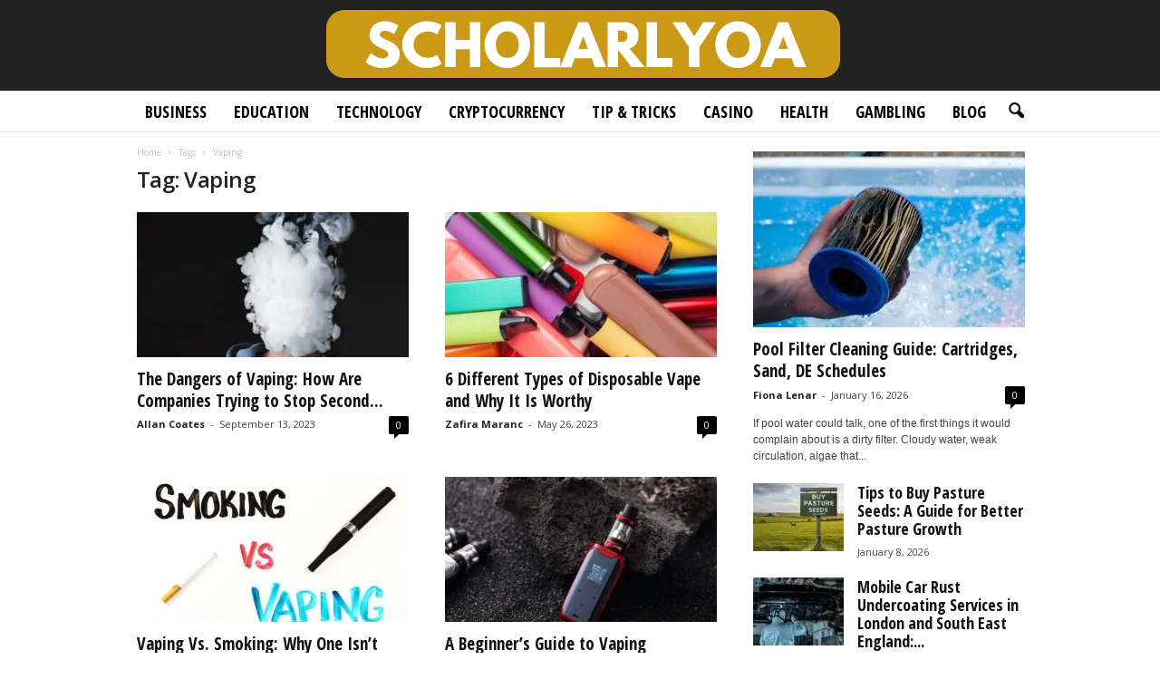

--- FILE ---
content_type: text/html; charset=UTF-8
request_url: https://scholarlyo.com/tag/vaping/
body_size: 27094
content:
<!doctype html >
<!--[if IE 8]>    <html class="ie8" lang="en-US"> <![endif]-->
<!--[if IE 9]>    <html class="ie9" lang="en-US"> <![endif]-->
<!--[if gt IE 8]><!--> <html lang="en-US"> <!--<![endif]-->
<head><meta charset="UTF-8" /><script>if(navigator.userAgent.match(/MSIE|Internet Explorer/i)||navigator.userAgent.match(/Trident\/7\..*?rv:11/i)){var href=document.location.href;if(!href.match(/[?&]nowprocket/)){if(href.indexOf("?")==-1){if(href.indexOf("#")==-1){document.location.href=href+"?nowprocket=1"}else{document.location.href=href.replace("#","?nowprocket=1#")}}else{if(href.indexOf("#")==-1){document.location.href=href+"&nowprocket=1"}else{document.location.href=href.replace("#","&nowprocket=1#")}}}}</script><script>(()=>{class RocketLazyLoadScripts{constructor(){this.v="2.0.3",this.userEvents=["keydown","keyup","mousedown","mouseup","mousemove","mouseover","mouseenter","mouseout","mouseleave","touchmove","touchstart","touchend","touchcancel","wheel","click","dblclick","input","visibilitychange"],this.attributeEvents=["onblur","onclick","oncontextmenu","ondblclick","onfocus","onmousedown","onmouseenter","onmouseleave","onmousemove","onmouseout","onmouseover","onmouseup","onmousewheel","onscroll","onsubmit"]}async t(){this.i(),this.o(),/iP(ad|hone)/.test(navigator.userAgent)&&this.h(),this.u(),this.l(this),this.m(),this.k(this),this.p(this),this._(),await Promise.all([this.R(),this.L()]),this.lastBreath=Date.now(),this.S(this),this.P(),this.D(),this.O(),this.M(),await this.C(this.delayedScripts.normal),await this.C(this.delayedScripts.defer),await this.C(this.delayedScripts.async),this.F("domReady"),await this.T(),await this.j(),await this.I(),this.F("windowLoad"),await this.A(),window.dispatchEvent(new Event("rocket-allScriptsLoaded")),this.everythingLoaded=!0,this.lastTouchEnd&&await new Promise((t=>setTimeout(t,500-Date.now()+this.lastTouchEnd))),this.H(),this.F("all"),this.U(),this.W()}i(){this.CSPIssue=sessionStorage.getItem("rocketCSPIssue"),document.addEventListener("securitypolicyviolation",(t=>{this.CSPIssue||"script-src-elem"!==t.violatedDirective||"data"!==t.blockedURI||(this.CSPIssue=!0,sessionStorage.setItem("rocketCSPIssue",!0))}),{isRocket:!0})}o(){window.addEventListener("pageshow",(t=>{this.persisted=t.persisted,this.realWindowLoadedFired=!0}),{isRocket:!0}),window.addEventListener("pagehide",(()=>{this.onFirstUserAction=null}),{isRocket:!0})}h(){let t;function e(e){t=e}window.addEventListener("touchstart",e,{isRocket:!0}),window.addEventListener("touchend",(function i(o){Math.abs(o.changedTouches[0].pageX-t.changedTouches[0].pageX)<10&&Math.abs(o.changedTouches[0].pageY-t.changedTouches[0].pageY)<10&&o.timeStamp-t.timeStamp<200&&(o.target.dispatchEvent(new PointerEvent("click",{target:o.target,bubbles:!0,cancelable:!0,detail:1})),event.preventDefault(),window.removeEventListener("touchstart",e,{isRocket:!0}),window.removeEventListener("touchend",i,{isRocket:!0}))}),{isRocket:!0})}q(t){this.userActionTriggered||("mousemove"!==t.type||this.firstMousemoveIgnored?"keyup"===t.type||"mouseover"===t.type||"mouseout"===t.type||(this.userActionTriggered=!0,this.onFirstUserAction&&this.onFirstUserAction()):this.firstMousemoveIgnored=!0),"click"===t.type&&t.preventDefault(),this.savedUserEvents.length>0&&(t.stopPropagation(),t.stopImmediatePropagation()),"touchstart"===this.lastEvent&&"touchend"===t.type&&(this.lastTouchEnd=Date.now()),"click"===t.type&&(this.lastTouchEnd=0),this.lastEvent=t.type,this.savedUserEvents.push(t)}u(){this.savedUserEvents=[],this.userEventHandler=this.q.bind(this),this.userEvents.forEach((t=>window.addEventListener(t,this.userEventHandler,{passive:!1,isRocket:!0})))}U(){this.userEvents.forEach((t=>window.removeEventListener(t,this.userEventHandler,{passive:!1,isRocket:!0}))),this.savedUserEvents.forEach((t=>{t.target.dispatchEvent(new window[t.constructor.name](t.type,t))}))}m(){this.eventsMutationObserver=new MutationObserver((t=>{const e="return false";for(const i of t){if("attributes"===i.type){const t=i.target.getAttribute(i.attributeName);t&&t!==e&&(i.target.setAttribute("data-rocket-"+i.attributeName,t),i.target["rocket"+i.attributeName]=new Function("event",t),i.target.setAttribute(i.attributeName,e))}"childList"===i.type&&i.addedNodes.forEach((t=>{if(t.nodeType===Node.ELEMENT_NODE)for(const i of t.attributes)this.attributeEvents.includes(i.name)&&i.value&&""!==i.value&&(t.setAttribute("data-rocket-"+i.name,i.value),t["rocket"+i.name]=new Function("event",i.value),t.setAttribute(i.name,e))}))}})),this.eventsMutationObserver.observe(document,{subtree:!0,childList:!0,attributeFilter:this.attributeEvents})}H(){this.eventsMutationObserver.disconnect(),this.attributeEvents.forEach((t=>{document.querySelectorAll("[data-rocket-"+t+"]").forEach((e=>{e.setAttribute(t,e.getAttribute("data-rocket-"+t)),e.removeAttribute("data-rocket-"+t)}))}))}k(t){Object.defineProperty(HTMLElement.prototype,"onclick",{get(){return this.rocketonclick||null},set(e){this.rocketonclick=e,this.setAttribute(t.everythingLoaded?"onclick":"data-rocket-onclick","this.rocketonclick(event)")}})}S(t){function e(e,i){let o=e[i];e[i]=null,Object.defineProperty(e,i,{get:()=>o,set(s){t.everythingLoaded?o=s:e["rocket"+i]=o=s}})}e(document,"onreadystatechange"),e(window,"onload"),e(window,"onpageshow");try{Object.defineProperty(document,"readyState",{get:()=>t.rocketReadyState,set(e){t.rocketReadyState=e},configurable:!0}),document.readyState="loading"}catch(t){console.log("WPRocket DJE readyState conflict, bypassing")}}l(t){this.originalAddEventListener=EventTarget.prototype.addEventListener,this.originalRemoveEventListener=EventTarget.prototype.removeEventListener,this.savedEventListeners=[],EventTarget.prototype.addEventListener=function(e,i,o){o&&o.isRocket||!t.B(e,this)&&!t.userEvents.includes(e)||t.B(e,this)&&!t.userActionTriggered||e.startsWith("rocket-")||t.everythingLoaded?t.originalAddEventListener.call(this,e,i,o):t.savedEventListeners.push({target:this,remove:!1,type:e,func:i,options:o})},EventTarget.prototype.removeEventListener=function(e,i,o){o&&o.isRocket||!t.B(e,this)&&!t.userEvents.includes(e)||t.B(e,this)&&!t.userActionTriggered||e.startsWith("rocket-")||t.everythingLoaded?t.originalRemoveEventListener.call(this,e,i,o):t.savedEventListeners.push({target:this,remove:!0,type:e,func:i,options:o})}}F(t){"all"===t&&(EventTarget.prototype.addEventListener=this.originalAddEventListener,EventTarget.prototype.removeEventListener=this.originalRemoveEventListener),this.savedEventListeners=this.savedEventListeners.filter((e=>{let i=e.type,o=e.target||window;return"domReady"===t&&"DOMContentLoaded"!==i&&"readystatechange"!==i||("windowLoad"===t&&"load"!==i&&"readystatechange"!==i&&"pageshow"!==i||(this.B(i,o)&&(i="rocket-"+i),e.remove?o.removeEventListener(i,e.func,e.options):o.addEventListener(i,e.func,e.options),!1))}))}p(t){let e;function i(e){return t.everythingLoaded?e:e.split(" ").map((t=>"load"===t||t.startsWith("load.")?"rocket-jquery-load":t)).join(" ")}function o(o){function s(e){const s=o.fn[e];o.fn[e]=o.fn.init.prototype[e]=function(){return this[0]===window&&t.userActionTriggered&&("string"==typeof arguments[0]||arguments[0]instanceof String?arguments[0]=i(arguments[0]):"object"==typeof arguments[0]&&Object.keys(arguments[0]).forEach((t=>{const e=arguments[0][t];delete arguments[0][t],arguments[0][i(t)]=e}))),s.apply(this,arguments),this}}if(o&&o.fn&&!t.allJQueries.includes(o)){const e={DOMContentLoaded:[],"rocket-DOMContentLoaded":[]};for(const t in e)document.addEventListener(t,(()=>{e[t].forEach((t=>t()))}),{isRocket:!0});o.fn.ready=o.fn.init.prototype.ready=function(i){function s(){parseInt(o.fn.jquery)>2?setTimeout((()=>i.bind(document)(o))):i.bind(document)(o)}return t.realDomReadyFired?!t.userActionTriggered||t.fauxDomReadyFired?s():e["rocket-DOMContentLoaded"].push(s):e.DOMContentLoaded.push(s),o([])},s("on"),s("one"),s("off"),t.allJQueries.push(o)}e=o}t.allJQueries=[],o(window.jQuery),Object.defineProperty(window,"jQuery",{get:()=>e,set(t){o(t)}})}P(){const t=new Map;document.write=document.writeln=function(e){const i=document.currentScript,o=document.createRange(),s=i.parentElement;let n=t.get(i);void 0===n&&(n=i.nextSibling,t.set(i,n));const c=document.createDocumentFragment();o.setStart(c,0),c.appendChild(o.createContextualFragment(e)),s.insertBefore(c,n)}}async R(){return new Promise((t=>{this.userActionTriggered?t():this.onFirstUserAction=t}))}async L(){return new Promise((t=>{document.addEventListener("DOMContentLoaded",(()=>{this.realDomReadyFired=!0,t()}),{isRocket:!0})}))}async I(){return this.realWindowLoadedFired?Promise.resolve():new Promise((t=>{window.addEventListener("load",t,{isRocket:!0})}))}M(){this.pendingScripts=[];this.scriptsMutationObserver=new MutationObserver((t=>{for(const e of t)e.addedNodes.forEach((t=>{"SCRIPT"!==t.tagName||t.noModule||t.isWPRocket||this.pendingScripts.push({script:t,promise:new Promise((e=>{const i=()=>{const i=this.pendingScripts.findIndex((e=>e.script===t));i>=0&&this.pendingScripts.splice(i,1),e()};t.addEventListener("load",i,{isRocket:!0}),t.addEventListener("error",i,{isRocket:!0}),setTimeout(i,1e3)}))})}))})),this.scriptsMutationObserver.observe(document,{childList:!0,subtree:!0})}async j(){await this.J(),this.pendingScripts.length?(await this.pendingScripts[0].promise,await this.j()):this.scriptsMutationObserver.disconnect()}D(){this.delayedScripts={normal:[],async:[],defer:[]},document.querySelectorAll("script[type$=rocketlazyloadscript]").forEach((t=>{t.hasAttribute("data-rocket-src")?t.hasAttribute("async")&&!1!==t.async?this.delayedScripts.async.push(t):t.hasAttribute("defer")&&!1!==t.defer||"module"===t.getAttribute("data-rocket-type")?this.delayedScripts.defer.push(t):this.delayedScripts.normal.push(t):this.delayedScripts.normal.push(t)}))}async _(){await this.L();let t=[];document.querySelectorAll("script[type$=rocketlazyloadscript][data-rocket-src]").forEach((e=>{let i=e.getAttribute("data-rocket-src");if(i&&!i.startsWith("data:")){i.startsWith("//")&&(i=location.protocol+i);try{const o=new URL(i).origin;o!==location.origin&&t.push({src:o,crossOrigin:e.crossOrigin||"module"===e.getAttribute("data-rocket-type")})}catch(t){}}})),t=[...new Map(t.map((t=>[JSON.stringify(t),t]))).values()],this.N(t,"preconnect")}async $(t){if(await this.G(),!0!==t.noModule||!("noModule"in HTMLScriptElement.prototype))return new Promise((e=>{let i;function o(){(i||t).setAttribute("data-rocket-status","executed"),e()}try{if(navigator.userAgent.includes("Firefox/")||""===navigator.vendor||this.CSPIssue)i=document.createElement("script"),[...t.attributes].forEach((t=>{let e=t.nodeName;"type"!==e&&("data-rocket-type"===e&&(e="type"),"data-rocket-src"===e&&(e="src"),i.setAttribute(e,t.nodeValue))})),t.text&&(i.text=t.text),t.nonce&&(i.nonce=t.nonce),i.hasAttribute("src")?(i.addEventListener("load",o,{isRocket:!0}),i.addEventListener("error",(()=>{i.setAttribute("data-rocket-status","failed-network"),e()}),{isRocket:!0}),setTimeout((()=>{i.isConnected||e()}),1)):(i.text=t.text,o()),i.isWPRocket=!0,t.parentNode.replaceChild(i,t);else{const i=t.getAttribute("data-rocket-type"),s=t.getAttribute("data-rocket-src");i?(t.type=i,t.removeAttribute("data-rocket-type")):t.removeAttribute("type"),t.addEventListener("load",o,{isRocket:!0}),t.addEventListener("error",(i=>{this.CSPIssue&&i.target.src.startsWith("data:")?(console.log("WPRocket: CSP fallback activated"),t.removeAttribute("src"),this.$(t).then(e)):(t.setAttribute("data-rocket-status","failed-network"),e())}),{isRocket:!0}),s?(t.fetchPriority="high",t.removeAttribute("data-rocket-src"),t.src=s):t.src="data:text/javascript;base64,"+window.btoa(unescape(encodeURIComponent(t.text)))}}catch(i){t.setAttribute("data-rocket-status","failed-transform"),e()}}));t.setAttribute("data-rocket-status","skipped")}async C(t){const e=t.shift();return e?(e.isConnected&&await this.$(e),this.C(t)):Promise.resolve()}O(){this.N([...this.delayedScripts.normal,...this.delayedScripts.defer,...this.delayedScripts.async],"preload")}N(t,e){this.trash=this.trash||[];let i=!0;var o=document.createDocumentFragment();t.forEach((t=>{const s=t.getAttribute&&t.getAttribute("data-rocket-src")||t.src;if(s&&!s.startsWith("data:")){const n=document.createElement("link");n.href=s,n.rel=e,"preconnect"!==e&&(n.as="script",n.fetchPriority=i?"high":"low"),t.getAttribute&&"module"===t.getAttribute("data-rocket-type")&&(n.crossOrigin=!0),t.crossOrigin&&(n.crossOrigin=t.crossOrigin),t.integrity&&(n.integrity=t.integrity),t.nonce&&(n.nonce=t.nonce),o.appendChild(n),this.trash.push(n),i=!1}})),document.head.appendChild(o)}W(){this.trash.forEach((t=>t.remove()))}async T(){try{document.readyState="interactive"}catch(t){}this.fauxDomReadyFired=!0;try{await this.G(),document.dispatchEvent(new Event("rocket-readystatechange")),await this.G(),document.rocketonreadystatechange&&document.rocketonreadystatechange(),await this.G(),document.dispatchEvent(new Event("rocket-DOMContentLoaded")),await this.G(),window.dispatchEvent(new Event("rocket-DOMContentLoaded"))}catch(t){console.error(t)}}async A(){try{document.readyState="complete"}catch(t){}try{await this.G(),document.dispatchEvent(new Event("rocket-readystatechange")),await this.G(),document.rocketonreadystatechange&&document.rocketonreadystatechange(),await this.G(),window.dispatchEvent(new Event("rocket-load")),await this.G(),window.rocketonload&&window.rocketonload(),await this.G(),this.allJQueries.forEach((t=>t(window).trigger("rocket-jquery-load"))),await this.G();const t=new Event("rocket-pageshow");t.persisted=this.persisted,window.dispatchEvent(t),await this.G(),window.rocketonpageshow&&window.rocketonpageshow({persisted:this.persisted})}catch(t){console.error(t)}}async G(){Date.now()-this.lastBreath>45&&(await this.J(),this.lastBreath=Date.now())}async J(){return document.hidden?new Promise((t=>setTimeout(t))):new Promise((t=>requestAnimationFrame(t)))}B(t,e){return e===document&&"readystatechange"===t||(e===document&&"DOMContentLoaded"===t||(e===window&&"DOMContentLoaded"===t||(e===window&&"load"===t||e===window&&"pageshow"===t)))}static run(){(new RocketLazyLoadScripts).t()}}RocketLazyLoadScripts.run()})();</script>
    <title>Vaping Archives - Scholarly Open Access 2025</title><link rel="preload" data-rocket-preload as="style" href="https://fonts.googleapis.com/css?family=Open%20Sans%20Condensed%3A400%2C700%7COpen%20Sans%3A400%2C600%2C700%7CRoboto%20Condensed%3A400%2C500%2C700&#038;display=swap" /><link rel="stylesheet" href="https://fonts.googleapis.com/css?family=Open%20Sans%20Condensed%3A400%2C700%7COpen%20Sans%3A400%2C600%2C700%7CRoboto%20Condensed%3A400%2C500%2C700&#038;display=swap" media="print" onload="this.media='all'" /><noscript><link rel="stylesheet" href="https://fonts.googleapis.com/css?family=Open%20Sans%20Condensed%3A400%2C700%7COpen%20Sans%3A400%2C600%2C700%7CRoboto%20Condensed%3A400%2C500%2C700&#038;display=swap" /></noscript>
    
    <meta name="viewport" content="width=device-width, initial-scale=1.0">
    <link rel="pingback" href="https://scholarlyo.com/xmlrpc.php" />
    <meta name='robots' content='index, follow, max-image-preview:large, max-snippet:-1, max-video-preview:-1' />
<link rel="icon" type="image/png" href="https://scholarlyo.com/wp-content/uploads/2019/06/Fav-scholarlyoa.png">
	<!-- This site is optimized with the Yoast SEO plugin v26.8 - https://yoast.com/product/yoast-seo-wordpress/ -->
	<link rel="canonical" href="https://scholarlyo.com/tag/vaping/" />
	<link rel="next" href="https://scholarlyo.com/tag/vaping/page/2/" />
	<meta property="og:locale" content="en_US" />
	<meta property="og:type" content="article" />
	<meta property="og:title" content="Vaping Archives - Scholarly Open Access 2025" />
	<meta property="og:url" content="https://scholarlyo.com/tag/vaping/" />
	<meta property="og:site_name" content="Scholarly Open Access 2025" />
	<meta name="twitter:card" content="summary_large_image" />
	<script type="application/ld+json" class="yoast-schema-graph">{"@context":"https://schema.org","@graph":[{"@type":"CollectionPage","@id":"https://scholarlyo.com/tag/vaping/","url":"https://scholarlyo.com/tag/vaping/","name":"Vaping Archives - Scholarly Open Access 2025","isPartOf":{"@id":"https://scholarlyo.com/#website"},"primaryImageOfPage":{"@id":"https://scholarlyo.com/tag/vaping/#primaryimage"},"image":{"@id":"https://scholarlyo.com/tag/vaping/#primaryimage"},"thumbnailUrl":"https://scholarlyo.com/wp-content/uploads/2023/09/Dangers-of-Vaping.jpg","breadcrumb":{"@id":"https://scholarlyo.com/tag/vaping/#breadcrumb"},"inLanguage":"en-US"},{"@type":"ImageObject","inLanguage":"en-US","@id":"https://scholarlyo.com/tag/vaping/#primaryimage","url":"https://scholarlyo.com/wp-content/uploads/2023/09/Dangers-of-Vaping.jpg","contentUrl":"https://scholarlyo.com/wp-content/uploads/2023/09/Dangers-of-Vaping.jpg","width":640,"height":427,"caption":"Source: penntoday.upenn.edu"},{"@type":"BreadcrumbList","@id":"https://scholarlyo.com/tag/vaping/#breadcrumb","itemListElement":[{"@type":"ListItem","position":1,"name":"Home","item":"https://scholarlyo.com/"},{"@type":"ListItem","position":2,"name":"Vaping"}]},{"@type":"WebSite","@id":"https://scholarlyo.com/#website","url":"https://scholarlyo.com/","name":"Scholarly Open Access 2025","description":"","potentialAction":[{"@type":"SearchAction","target":{"@type":"EntryPoint","urlTemplate":"https://scholarlyo.com/?s={search_term_string}"},"query-input":{"@type":"PropertyValueSpecification","valueRequired":true,"valueName":"search_term_string"}}],"inLanguage":"en-US"}]}</script>
	<!-- / Yoast SEO plugin. -->


<link rel='dns-prefetch' href='//fonts.googleapis.com' />
<link href='https://fonts.gstatic.com' crossorigin rel='preconnect' />
<link rel="alternate" type="application/rss+xml" title="Scholarly Open Access 2025 &raquo; Feed" href="https://scholarlyo.com/feed/" />
<link rel="alternate" type="application/rss+xml" title="Scholarly Open Access 2025 &raquo; Vaping Tag Feed" href="https://scholarlyo.com/tag/vaping/feed/" />
<style type="text/css" media="all">
.wpautoterms-footer{background-color:#ffffff;text-align:center;}
.wpautoterms-footer a{color:#000000;font-family:Arial, sans-serif;font-size:14px;}
.wpautoterms-footer .separator{color:#cccccc;font-family:Arial, sans-serif;font-size:14px;}</style>
<style id='wp-img-auto-sizes-contain-inline-css' type='text/css'>
img:is([sizes=auto i],[sizes^="auto," i]){contain-intrinsic-size:3000px 1500px}
/*# sourceURL=wp-img-auto-sizes-contain-inline-css */
</style>
<style id='wp-emoji-styles-inline-css' type='text/css'>

	img.wp-smiley, img.emoji {
		display: inline !important;
		border: none !important;
		box-shadow: none !important;
		height: 1em !important;
		width: 1em !important;
		margin: 0 0.07em !important;
		vertical-align: -0.1em !important;
		background: none !important;
		padding: 0 !important;
	}
/*# sourceURL=wp-emoji-styles-inline-css */
</style>
<style id='classic-theme-styles-inline-css' type='text/css'>
/*! This file is auto-generated */
.wp-block-button__link{color:#fff;background-color:#32373c;border-radius:9999px;box-shadow:none;text-decoration:none;padding:calc(.667em + 2px) calc(1.333em + 2px);font-size:1.125em}.wp-block-file__button{background:#32373c;color:#fff;text-decoration:none}
/*# sourceURL=/wp-includes/css/classic-themes.min.css */
</style>
<link data-minify="1" rel='stylesheet' id='wpautoterms_css-css' href='https://scholarlyo.com/wp-content/cache/min/1/wp-content/plugins/auto-terms-of-service-and-privacy-policy/css/wpautoterms.css?ver=1768376347' type='text/css' media='all' />
<link data-minify="1" rel='stylesheet' id='c4wp-public-css' href='https://scholarlyo.com/wp-content/cache/min/1/wp-content/plugins/wp-captcha/assets/css/c4wp-public.css?ver=1768376347' type='text/css' media='all' />

<link data-minify="1" rel='stylesheet' id='td-theme-css' href='https://scholarlyo.com/wp-content/cache/min/1/wp-content/themes/Newsmag/style.css?ver=1768376347' type='text/css' media='all' />
<style id='td-theme-inline-css' type='text/css'>
    
        /* custom css - generated by TagDiv Composer */
        @media (max-width: 767px) {
            .td-header-desktop-wrap {
                display: none;
            }
        }
        @media (min-width: 767px) {
            .td-header-mobile-wrap {
                display: none;
            }
        }
    
	
/*# sourceURL=td-theme-inline-css */
</style>
<link data-minify="1" rel='stylesheet' id='td-legacy-framework-front-style-css' href='https://scholarlyo.com/wp-content/cache/min/1/wp-content/plugins/td-composer/legacy/Newsmag/assets/css/td_legacy_main.css?ver=1768376347' type='text/css' media='all' />
<link data-minify="1" rel='stylesheet' id='td-theme-demo-style-css' href='https://scholarlyo.com/wp-content/cache/min/1/wp-content/plugins/td-composer/legacy/Newsmag/includes/demos/scandal/demo_style.css?ver=1768376347' type='text/css' media='all' />
<style id='rocket-lazyload-inline-css' type='text/css'>
.rll-youtube-player{position:relative;padding-bottom:56.23%;height:0;overflow:hidden;max-width:100%;}.rll-youtube-player:focus-within{outline: 2px solid currentColor;outline-offset: 5px;}.rll-youtube-player iframe{position:absolute;top:0;left:0;width:100%;height:100%;z-index:100;background:0 0}.rll-youtube-player img{bottom:0;display:block;left:0;margin:auto;max-width:100%;width:100%;position:absolute;right:0;top:0;border:none;height:auto;-webkit-transition:.4s all;-moz-transition:.4s all;transition:.4s all}.rll-youtube-player img:hover{-webkit-filter:brightness(75%)}.rll-youtube-player .play{height:100%;width:100%;left:0;top:0;position:absolute;background:url(https://scholarlyo.com/wp-content/plugins/wp-rocket/assets/img/youtube.png) no-repeat center;background-color: transparent !important;cursor:pointer;border:none;}
/*# sourceURL=rocket-lazyload-inline-css */
</style>
<script type="text/javascript" src="https://scholarlyo.com/wp-includes/js/jquery/jquery.min.js?ver=3.7.1" id="jquery-core-js" data-rocket-defer defer></script>
<script type="text/javascript" src="https://scholarlyo.com/wp-includes/js/jquery/jquery-migrate.min.js?ver=3.4.1" id="jquery-migrate-js" data-rocket-defer defer></script>
<script type="text/javascript" src="https://scholarlyo.com/wp-includes/js/dist/dom-ready.min.js?ver=f77871ff7694fffea381" id="wp-dom-ready-js" data-rocket-defer defer></script>
<script data-minify="1" type="text/javascript" src="https://scholarlyo.com/wp-content/cache/min/1/wp-content/plugins/auto-terms-of-service-and-privacy-policy/js/base.js?ver=1768376347" id="wpautoterms_base-js" data-rocket-defer defer></script>
<script data-minify="1" type="text/javascript" src="https://scholarlyo.com/wp-content/cache/min/1/wp-content/plugins/stop-user-enumeration/frontend/js/frontend.js?ver=1768376347" id="stop-user-enumeration-js" defer="defer" data-wp-strategy="defer"></script>
<script data-minify="1" type="text/javascript" src="https://scholarlyo.com/wp-content/cache/min/1/wp-content/plugins/wp-captcha/assets/js/c4wp-public.js?ver=1768376347" id="c4wp-public-js" data-rocket-defer defer></script>
<link rel="https://api.w.org/" href="https://scholarlyo.com/wp-json/" /><link rel="alternate" title="JSON" type="application/json" href="https://scholarlyo.com/wp-json/wp/v2/tags/2054" /><link rel="EditURI" type="application/rsd+xml" title="RSD" href="https://scholarlyo.com/xmlrpc.php?rsd" />
<meta name="publicationmedia-verification" content="fe003ced-8005-4377-b8c0-bdbec081dbe8"><style type="text/css">.aawp .aawp-tb__row--highlight{background-color:#256aaf;}.aawp .aawp-tb__row--highlight{color:#256aaf;}.aawp .aawp-tb__row--highlight a{color:#256aaf;}</style><script>document.createElement( "picture" );if(!window.HTMLPictureElement && document.addEventListener) {window.addEventListener("DOMContentLoaded", function() {var s = document.createElement("script");s.src = "https://scholarlyo.com/wp-content/plugins/webp-express/js/picturefill.min.js";document.body.appendChild(s);});}</script>
<!-- JS generated by theme -->

<script type="rocketlazyloadscript" data-rocket-type="text/javascript" id="td-generated-header-js">
    
    

	    var tdBlocksArray = []; //here we store all the items for the current page

	    // td_block class - each ajax block uses a object of this class for requests
	    function tdBlock() {
		    this.id = '';
		    this.block_type = 1; //block type id (1-234 etc)
		    this.atts = '';
		    this.td_column_number = '';
		    this.td_current_page = 1; //
		    this.post_count = 0; //from wp
		    this.found_posts = 0; //from wp
		    this.max_num_pages = 0; //from wp
		    this.td_filter_value = ''; //current live filter value
		    this.is_ajax_running = false;
		    this.td_user_action = ''; // load more or infinite loader (used by the animation)
		    this.header_color = '';
		    this.ajax_pagination_infinite_stop = ''; //show load more at page x
	    }

        // td_js_generator - mini detector
        ( function () {
            var htmlTag = document.getElementsByTagName("html")[0];

	        if ( navigator.userAgent.indexOf("MSIE 10.0") > -1 ) {
                htmlTag.className += ' ie10';
            }

            if ( !!navigator.userAgent.match(/Trident.*rv\:11\./) ) {
                htmlTag.className += ' ie11';
            }

	        if ( navigator.userAgent.indexOf("Edge") > -1 ) {
                htmlTag.className += ' ieEdge';
            }

            if ( /(iPad|iPhone|iPod)/g.test(navigator.userAgent) ) {
                htmlTag.className += ' td-md-is-ios';
            }

            var user_agent = navigator.userAgent.toLowerCase();
            if ( user_agent.indexOf("android") > -1 ) {
                htmlTag.className += ' td-md-is-android';
            }

            if ( -1 !== navigator.userAgent.indexOf('Mac OS X')  ) {
                htmlTag.className += ' td-md-is-os-x';
            }

            if ( /chrom(e|ium)/.test(navigator.userAgent.toLowerCase()) ) {
               htmlTag.className += ' td-md-is-chrome';
            }

            if ( -1 !== navigator.userAgent.indexOf('Firefox') ) {
                htmlTag.className += ' td-md-is-firefox';
            }

            if ( -1 !== navigator.userAgent.indexOf('Safari') && -1 === navigator.userAgent.indexOf('Chrome') ) {
                htmlTag.className += ' td-md-is-safari';
            }

            if( -1 !== navigator.userAgent.indexOf('IEMobile') ){
                htmlTag.className += ' td-md-is-iemobile';
            }

        })();

        var tdLocalCache = {};

        ( function () {
            "use strict";

            tdLocalCache = {
                data: {},
                remove: function (resource_id) {
                    delete tdLocalCache.data[resource_id];
                },
                exist: function (resource_id) {
                    return tdLocalCache.data.hasOwnProperty(resource_id) && tdLocalCache.data[resource_id] !== null;
                },
                get: function (resource_id) {
                    return tdLocalCache.data[resource_id];
                },
                set: function (resource_id, cachedData) {
                    tdLocalCache.remove(resource_id);
                    tdLocalCache.data[resource_id] = cachedData;
                }
            };
        })();

    
    
var td_viewport_interval_list=[{"limitBottom":767,"sidebarWidth":251},{"limitBottom":1023,"sidebarWidth":339}];
var tdc_is_installed="yes";
var td_ajax_url="https:\/\/scholarlyo.com\/wp-admin\/admin-ajax.php?td_theme_name=Newsmag&v=5.4.3.1";
var td_get_template_directory_uri="https:\/\/scholarlyo.com\/wp-content\/plugins\/td-composer\/legacy\/common";
var tds_snap_menu="";
var tds_logo_on_sticky="show_header_logo";
var tds_header_style="10";
var td_please_wait="Please wait...";
var td_email_user_pass_incorrect="User or password incorrect!";
var td_email_user_incorrect="Email or username incorrect!";
var td_email_incorrect="Email incorrect!";
var td_user_incorrect="Username incorrect!";
var td_email_user_empty="Email or username empty!";
var td_pass_empty="Pass empty!";
var td_pass_pattern_incorrect="Invalid Pass Pattern!";
var td_retype_pass_incorrect="Retyped Pass incorrect!";
var tds_more_articles_on_post_enable="";
var tds_more_articles_on_post_time_to_wait="";
var tds_more_articles_on_post_pages_distance_from_top=0;
var tds_captcha="";
var tds_theme_color_site_wide="#dd9933";
var tds_smart_sidebar="enabled";
var tdThemeName="Newsmag";
var tdThemeNameWl="Newsmag";
var td_magnific_popup_translation_tPrev="Previous (Left arrow key)";
var td_magnific_popup_translation_tNext="Next (Right arrow key)";
var td_magnific_popup_translation_tCounter="%curr% of %total%";
var td_magnific_popup_translation_ajax_tError="The content from %url% could not be loaded.";
var td_magnific_popup_translation_image_tError="The image #%curr% could not be loaded.";
var tdBlockNonce="e07b767eac";
var tdMobileMenu="enabled";
var tdMobileSearch="enabled";
var tdDateNamesI18n={"month_names":["January","February","March","April","May","June","July","August","September","October","November","December"],"month_names_short":["Jan","Feb","Mar","Apr","May","Jun","Jul","Aug","Sep","Oct","Nov","Dec"],"day_names":["Sunday","Monday","Tuesday","Wednesday","Thursday","Friday","Saturday"],"day_names_short":["Sun","Mon","Tue","Wed","Thu","Fri","Sat"]};
var td_deploy_mode="deploy";
var td_ad_background_click_link="";
var td_ad_background_click_target="";
</script>


<!-- Header style compiled by theme -->

<style>
/* custom css - generated by TagDiv Composer */
    

body {
	background-color:#ffffff;
}
/* custom css - generated by TagDiv Composer */
.td-header-border:before,
    .td-trending-now-title,
    .td_block_mega_menu .td_mega_menu_sub_cats .cur-sub-cat,
    .td-post-category:hover,
    .td-header-style-2 .td-header-sp-logo,
    .td-next-prev-wrap a:hover i,
    .page-nav .current,
    .widget_calendar tfoot a:hover,
    .td-footer-container .widget_search .wpb_button:hover,
    .td-scroll-up-visible,
    .dropcap,
    .td-category a,
    input[type="submit"]:hover,
    .td-post-small-box a:hover,
    .td-404-sub-sub-title a:hover,
    .td-rating-bar-wrap div,
    .td_top_authors .td-active .td-author-post-count,
    .td_top_authors .td-active .td-author-comments-count,
    .td_smart_list_3 .td-sml3-top-controls i:hover,
    .td_smart_list_3 .td-sml3-bottom-controls i:hover,
    .td_wrapper_video_playlist .td_video_controls_playlist_wrapper,
    .td-read-more a:hover,
    .td-login-wrap .btn,
    .td_display_err,
    .td-header-style-6 .td-top-menu-full,
    #bbpress-forums button:hover,
    #bbpress-forums .bbp-pagination .current,
    .bbp_widget_login .button:hover,
    .header-search-wrap .td-drop-down-search .btn:hover,
    .td-post-text-content .more-link-wrap:hover a,
    #buddypress div.item-list-tabs ul li > a span,
    #buddypress div.item-list-tabs ul li > a:hover span,
    #buddypress input[type=submit]:hover,
    #buddypress a.button:hover span,
    #buddypress div.item-list-tabs ul li.selected a span,
    #buddypress div.item-list-tabs ul li.current a span,
    #buddypress input[type=submit]:focus,
    .td-grid-style-3 .td-big-grid-post .td-module-thumb a:last-child:before,
    .td-grid-style-4 .td-big-grid-post .td-module-thumb a:last-child:before,
    .td-grid-style-5 .td-big-grid-post .td-module-thumb:after,
    .td_category_template_2 .td-category-siblings .td-category a:hover,
    .td-weather-week:before,
    .td-weather-information:before,
     .td_3D_btn,
    .td_shadow_btn,
    .td_default_btn,
    .td_square_btn, 
    .td_outlined_btn:hover {
        background-color: #dd9933;
    }

    @media (max-width: 767px) {
        .td-category a.td-current-sub-category {
            background-color: #dd9933;
        }
    }

    .woocommerce .onsale,
    .woocommerce .woocommerce a.button:hover,
    .woocommerce-page .woocommerce .button:hover,
    .single-product .product .summary .cart .button:hover,
    .woocommerce .woocommerce .product a.button:hover,
    .woocommerce .product a.button:hover,
    .woocommerce .product #respond input#submit:hover,
    .woocommerce .checkout input#place_order:hover,
    .woocommerce .woocommerce.widget .button:hover,
    .woocommerce .woocommerce-message .button:hover,
    .woocommerce .woocommerce-error .button:hover,
    .woocommerce .woocommerce-info .button:hover,
    .woocommerce.widget .ui-slider .ui-slider-handle,
    .vc_btn-black:hover,
	.wpb_btn-black:hover,
	.item-list-tabs .feed:hover a,
	.td-smart-list-button:hover {
    	background-color: #dd9933;
    }

    .td-header-sp-top-menu .top-header-menu > .current-menu-item > a,
    .td-header-sp-top-menu .top-header-menu > .current-menu-ancestor > a,
    .td-header-sp-top-menu .top-header-menu > .current-category-ancestor > a,
    .td-header-sp-top-menu .top-header-menu > li > a:hover,
    .td-header-sp-top-menu .top-header-menu > .sfHover > a,
    .top-header-menu ul .current-menu-item > a,
    .top-header-menu ul .current-menu-ancestor > a,
    .top-header-menu ul .current-category-ancestor > a,
    .top-header-menu ul li > a:hover,
    .top-header-menu ul .sfHover > a,
    .sf-menu ul .td-menu-item > a:hover,
    .sf-menu ul .sfHover > a,
    .sf-menu ul .current-menu-ancestor > a,
    .sf-menu ul .current-category-ancestor > a,
    .sf-menu ul .current-menu-item > a,
    .td_module_wrap:hover .entry-title a,
    .td_mod_mega_menu:hover .entry-title a,
    .footer-email-wrap a,
    .widget a:hover,
    .td-footer-container .widget_calendar #today,
    .td-category-pulldown-filter a.td-pulldown-category-filter-link:hover,
    .td-load-more-wrap a:hover,
    .td-post-next-prev-content a:hover,
    .td-author-name a:hover,
    .td-author-url a:hover,
    .td_mod_related_posts:hover .entry-title a,
    .td-search-query,
    .header-search-wrap .td-drop-down-search .result-msg a:hover,
    .td_top_authors .td-active .td-authors-name a,
    .post blockquote p,
    .td-post-content blockquote p,
    .page blockquote p,
    .comment-list cite a:hover,
    .comment-list cite:hover,
    .comment-list .comment-reply-link:hover,
    a,
    .white-menu #td-header-menu .sf-menu > li > a:hover,
    .white-menu #td-header-menu .sf-menu > .current-menu-ancestor > a,
    .white-menu #td-header-menu .sf-menu > .current-menu-item > a,
    .td_quote_on_blocks,
    #bbpress-forums .bbp-forum-freshness a:hover,
    #bbpress-forums .bbp-topic-freshness a:hover,
    #bbpress-forums .bbp-forums-list li a:hover,
    #bbpress-forums .bbp-forum-title:hover,
    #bbpress-forums .bbp-topic-permalink:hover,
    #bbpress-forums .bbp-topic-started-by a:hover,
    #bbpress-forums .bbp-topic-started-in a:hover,
    #bbpress-forums .bbp-body .super-sticky li.bbp-topic-title .bbp-topic-permalink,
    #bbpress-forums .bbp-body .sticky li.bbp-topic-title .bbp-topic-permalink,
    #bbpress-forums #subscription-toggle a:hover,
    #bbpress-forums #favorite-toggle a:hover,
    .woocommerce-account .woocommerce-MyAccount-navigation a:hover,
    .widget_display_replies .bbp-author-name,
    .widget_display_topics .bbp-author-name,
    .archive .widget_archive .current,
    .archive .widget_archive .current a,
    .td-subcategory-header .td-category-siblings .td-subcat-dropdown a.td-current-sub-category,
    .td-subcategory-header .td-category-siblings .td-subcat-dropdown a:hover,
    .td-pulldown-filter-display-option:hover,
    .td-pulldown-filter-display-option .td-pulldown-filter-link:hover,
    .td_normal_slide .td-wrapper-pulldown-filter .td-pulldown-filter-list a:hover,
    #buddypress ul.item-list li div.item-title a:hover,
    .td_block_13 .td-pulldown-filter-list a:hover,
    .td_smart_list_8 .td-smart-list-dropdown-wrap .td-smart-list-button:hover,
    .td_smart_list_8 .td-smart-list-dropdown-wrap .td-smart-list-button:hover i,
    .td-sub-footer-container a:hover,
    .td-instagram-user a,
    .td_outlined_btn,
    body .td_block_list_menu li.current-menu-item > a,
    body .td_block_list_menu li.current-menu-ancestor > a,
    body .td_block_list_menu li.current-category-ancestor > a{
        color: #dd9933;
    }

    .td-mega-menu .wpb_content_element li a:hover,
    .td_login_tab_focus {
        color: #dd9933 !important;
    }

    .td-next-prev-wrap a:hover i,
    .page-nav .current,
    .widget_tag_cloud a:hover,
    .post .td_quote_box,
    .page .td_quote_box,
    .td-login-panel-title,
    #bbpress-forums .bbp-pagination .current,
    .td_category_template_2 .td-category-siblings .td-category a:hover,
    .page-template-page-pagebuilder-latest .td-instagram-user,
     .td_outlined_btn {
        border-color: #dd9933;
    }

    .td_wrapper_video_playlist .td_video_currently_playing:after,
    .item-list-tabs .feed:hover {
        border-color: #dd9933 !important;
    }


    
    .td-pb-row [class*="td-pb-span"],
    .td-pb-border-top,
    .page-template-page-title-sidebar-php .td-page-content > .wpb_row:first-child,
    .td-post-sharing,
    .td-post-content,
    .td-post-next-prev,
    .author-box-wrap,
    .td-comments-title-wrap,
    .comment-list,
    .comment-respond,
    .td-post-template-5 header,
    .td-container,
    .wpb_content_element,
    .wpb_column,
    .wpb_row,
    .white-menu .td-header-container .td-header-main-menu,
    .td-post-template-1 .td-post-content,
    .td-post-template-4 .td-post-sharing-top,
    .td-header-style-6 .td-header-header .td-make-full,
    #disqus_thread,
    .page-template-page-pagebuilder-title-php .td-page-content > .wpb_row:first-child,
    .td-footer-container:before {
        border-color: rgba(255,255,255,0.01);
    }
    .td-top-border {
        border-color: rgba(255,255,255,0.01) !important;
    }
    .td-container-border:after,
    .td-next-prev-separator,
    .td-container .td-pb-row .wpb_column:before,
    .td-container-border:before,
    .td-main-content:before,
    .td-main-sidebar:before,
    .td-pb-row .td-pb-span4:nth-of-type(3):after,
    .td-pb-row .td-pb-span4:nth-last-of-type(3):after {
    	background-color: rgba(255,255,255,0.01);
    }
    @media (max-width: 767px) {
    	.white-menu .td-header-main-menu {
      		border-color: rgba(255,255,255,0.01);
      	}
    }



    
    .td-header-top-menu,
    .td-header-wrap .td-top-menu-full {
        background-color: #ffe228;
    }

    .td-header-style-1 .td-header-top-menu,
    .td-header-style-2 .td-top-bar-container,
    .td-header-style-7 .td-header-top-menu {
        padding: 0 12px;
        top: 0;
    }

    
    .td-header-sp-top-menu .top-header-menu > li > a,
    .td-header-sp-top-menu .td_data_time,
    .td-subscription-active .td-header-sp-top-menu .tds_menu_login .tdw-wml-user,
    .td-header-sp-top-menu .td-weather-top-widget {
        color: #000000;
    }

    
    .top-header-menu ul li a,
    .td-header-sp-top-menu .tds_menu_login .tdw-wml-menu-header,
    .td-header-sp-top-menu .tds_menu_login .tdw-wml-menu-content a,
    .td-header-sp-top-menu .tds_menu_login .tdw-wml-menu-footer a{
        color: #000000;
    }

    
    .td-header-sp-top-widget .td-social-icon-wrap i {
        color: #000000;
    }

    
    .td-header-main-menu {
        background-color: #ffffff;
    }

    
    .sf-menu > li > a,
    .header-search-wrap .td-icon-search,
    #td-top-mobile-toggle i {
        color: #000000;
    }

    
    .td-header-row.td-header-header {
        background-color: #212121;
    }

    .td-header-style-1 .td-header-top-menu {
        padding: 0 12px;
    	top: 0;
    }

    @media (min-width: 1024px) {
    	.td-header-style-1 .td-header-header {
      		padding: 0 6px;
      	}
    }

    .td-header-style-6 .td-header-header .td-make-full {
    	border-bottom: 0;
    }


    @media (max-height: 768px) {
        .td-header-style-6 .td-header-sp-rec {
            margin-right: 7px;
        }
        .td-header-style-6 .td-header-sp-logo {
        	margin-left: 7px;
    	}
    }

    
    @media (max-width: 767px) {
        body .td-header-wrap .td-header-main-menu {
            background-color: #000000;
        }
    }

    
    .td-menu-background:before,
    .td-search-background:before {
        background: rgba(255,255,255,0.8);
        background: -moz-linear-gradient(top, rgba(255,255,255,0.8) 0%, rgba(255,255,255,0.8) 100%);
        background: -webkit-gradient(left top, left bottom, color-stop(0%, rgba(255,255,255,0.8)), color-stop(100%, rgba(255,255,255,0.8)));
        background: -webkit-linear-gradient(top, rgba(255,255,255,0.8) 0%, rgba(255,255,255,0.8) 100%);
        background: -o-linear-gradient(top, rgba(255,255,255,0.8) 0%, @mobileu_gradient_two_mob 100%);
        background: -ms-linear-gradient(top, rgba(255,255,255,0.8) 0%, rgba(255,255,255,0.8) 100%);
        background: linear-gradient(to bottom, rgba(255,255,255,0.8) 0%, rgba(255,255,255,0.8) 100%);
        filter: progid:DXImageTransform.Microsoft.gradient( startColorstr='rgba(255,255,255,0.8)', endColorstr='rgba(255,255,255,0.8)', GradientType=0 );
    }

    
    .td-mobile-content li a,
    .td-mobile-content .td-icon-menu-right,
    .td-mobile-content .sub-menu .td-icon-menu-right,
    #td-mobile-nav .td-menu-login-section a,
    #td-mobile-nav .td-menu-logout a,
    #td-mobile-nav .td-menu-socials-wrap .td-icon-font,
    .td-mobile-close .td-icon-close-mobile,
    #td-mobile-nav .td-register-section,
    #td-mobile-nav .td-register-section .td-login-input,
    #td-mobile-nav label,
    #td-mobile-nav .td-register-section i,
    #td-mobile-nav .td-register-section a,
    #td-mobile-nav .td_display_err {
        color: #000000;
    }

    #td-mobile-nav .td-menu-login-section .td-menu-login span {
        background-color: #000000;
    }

    #td-mobile-nav .td-register-section .td-login-input {
        border-bottom-color: #000000 !important;
    }

    
    .td-mobile-content .current-menu-item > a,
    .td-mobile-content .current-menu-ancestor > a,
    .td-mobile-content .current-category-ancestor > a,
    #td-mobile-nav .td-menu-login-section a:hover,
    #td-mobile-nav .td-register-section a:hover,
    #td-mobile-nav .td-menu-socials-wrap a:hover i {
        color: #00a2ff;
    }

    
    #td-mobile-nav .td-register-section .td-login-button {
        color: #3f3f3f;
    }


    
    .td-header-text-logo .td-logo-text-container .td-logo-text {
        color: #00a2ff;
    }

    
    .td-header-text-logo .td-logo-text-container .td-tagline-text {
        color: #00a2ff;
    }

    
    .td-footer-container,
    .td-footer-container .td_module_mx3 .meta-info,
    .td-footer-container .td_module_14 .meta-info,
    .td-footer-container .td_module_mx1 .td-block14-border {
        background-color: #000000;
    }
    .td-footer-container .widget_calendar #today {
    	background-color: transparent;
    }

    
    .td-sub-footer-container {
        background-color: #ffe228;
    }
    .td-sub-footer-container:after {
        background-color: transparent;
    }
    .td-sub-footer-container:before {
        background-color: transparent;
    }
    .td-footer-container.td-container {
        border-bottom-width: 0;
    }

    
    .td-sub-footer-container,
    .td-sub-footer-container a {
        color: #000000;
    }
    .td-sub-footer-container li a:before {
        background-color: #000000;
    }

    
    .td-subfooter-menu li a:hover {
        color: rgba(0,0,0,0.7);
    }

    
    .td-post-content,
    .td-post-content p {
    	color: #000000;
    }
    
    .sf-menu > .td-menu-item > a {
        font-family:"Open Sans Condensed";
	font-size:18px;
	
    }
    
    .sf-menu ul .td-menu-item a {
        font-family:"Open Sans Condensed";
	font-size:16px;
	
    }
    
    .td_mod_mega_menu .item-details a {
        font-family:"Open Sans Condensed";
	font-size:18px;
	
    }
    
    .td_mega_menu_sub_cats .block-mega-child-cats a {
        font-family:"Open Sans Condensed";
	font-size:14px;
	
    }   
     
    .td-mobile-content .td-mobile-main-menu > li > a {
        font-family:"Open Sans Condensed";
	
    }

	
    .td-mobile-content .sub-menu a {
        font-family:"Open Sans Condensed";
	
    }

	
	.td_module_wrap .entry-title,
	.td-theme-slider .td-module-title,
	.page .td-post-template-6 .td-post-header h1 {
		font-family:"Open Sans Condensed";
	
	}

	
    .td_module_6 .td-module-title {
    	font-size:18px;
	line-height:20px;
	
    }
    
    .td_module_11 .td-module-title {
    	font-size:34px;
	line-height:36px;
	
    }
    
    .block-title > span,
    .block-title > a,
    .widgettitle,
    .td-trending-now-title,
    .wpb_tabs li a,
    .vc_tta-container .vc_tta-color-grey.vc_tta-tabs-position-top.vc_tta-style-classic .vc_tta-tabs-container .vc_tta-tab > a,
    .td-related-title .td-related-left,
    .td-related-title .td-related-right,
    .category .entry-title span,
    .td-author-counters span,
    .woocommerce-tabs h2,
    .woocommerce .product .products h2:not(.woocommerce-loop-product__title) {
        font-family:"Open Sans Condensed";
	font-size:18px;
	font-weight:bold;
	text-transform:uppercase;
	
    }
    
    .td-big-grid-post .entry-title {
        font-family:"Open Sans Condensed";
	
    }
    
    .td_block_big_grid .td-big-thumb .entry-title,
    .td_block_big_grid_2 .td-big-thumb .entry-title,
    .td_block_big_grid_3 .td-big-thumb .entry-title,
    .td_block_big_grid_4 .td-big-thumb .entry-title,
    .td_block_big_grid_5 .td-big-thumb .entry-title,
    .td_block_big_grid_6 .td-big-thumb .entry-title,
    .td_block_big_grid_7 .td-big-thumb .entry-title {
        font-size:36px;
	line-height:38px;
	
    }
    
    .td_block_big_grid .td-small-thumb .entry-title,
    .td_block_big_grid_2 .td-small-thumb .entry-title,
    .td_block_big_grid_3 .td-small-thumb .entry-title,
    .td_block_big_grid_4 .td-small-thumb .entry-title,
    .td_block_big_grid_5 .td-small-thumb .entry-title,
    .td_block_big_grid_6 .td-small-thumb .entry-title,
    .td_block_big_grid_7 .td-small-thumb .entry-title {
        font-size:24px;
	line-height:26px;
	
    }
    
	.post header .entry-title {
		font-family:"Open Sans Condensed";
	
	}

	
    .post .td-post-next-prev-content a {
        font-family:"Open Sans Condensed";
	font-size:18px;
	line-height:22px;
	
    }
    
    .post .author-box-wrap .td-author-name a {
        font-family:"Open Sans Condensed";
	
    }
    
    .td_block_related_posts .entry-title {
        font-family:"Open Sans Condensed";
	font-size:18px;
	line-height:22px;
	
    }
    
	.td-sub-footer-copy {
		font-weight:bold;
	text-transform:uppercase;
	
	}
	
	.td-sub-footer-menu ul li a {
		font-weight:bold;
	text-transform:uppercase;
	
	}



    
    .widget_archive a,
    .widget_calendar,
    .widget_categories a,
    .widget_nav_menu a,
    .widget_meta a,
    .widget_pages a,
    .widget_recent_comments a,
    .widget_recent_entries a,
    .widget_text .textwidget,
    .widget_tag_cloud a,
    .widget_search input,
    .woocommerce .product-categories a,
    .widget_display_forums a,
    .widget_display_replies a,
    .widget_display_topics a,
    .widget_display_views a,
    .widget_display_stats
     {
    	font-family:"Open Sans Condensed";
	font-size:16px;
	line-height:20px;
	
    }

    
    .td-block-color-style-3 .td_module_wrap:hover .entry-title a,
    body .td-block-color-style-3 .td-pulldown-filter-display-option:hover,
    body .td-block-color-style-3 .td-pulldown-filter-display-option .td-pulldown-filter-link:hover,
    body .td-block-color-style-3 .td_ajax_load_more:hover,
    body .td-block-color-style-3 .td_ajax_load_more:hover i {
        color: #000000 !important;
     }
    .td-block-color-style-3 .td-next-prev-wrap a:hover i {
        background-color: #000000 !important;
        border-color: #000000 !important;
    }
    .td-block-color-style-3 .td-next-prev-wrap a:hover i {
	  color: #ffffff !important;
	}



/* Style generated by theme for demo: scandal */

.td-scandal .td-header-style-10 .sf-menu > li > a,
	.td-scandal .td-scandal-instagram .td-instagram-button:hover {
	  color: #dd9933 !important;
	}


	.td-scandal .td-grid-style-2 .td-big-grid-meta,
	.td-scandal .td-scandal-videos,
	.td-scandal .td-scandal-videos .td_video_playlist_title,
	.td-scandal .td-scandal-instagram,
	.td-scandal .td_module_11 .td-read-more:hover a,
	.td-scandal .td-post-template-4 header {
      background-color: #dd9933 !important;
    }
    
    
	
	.td-scandal .td-header-style-10 .sf-menu > li > a {
	    color: #000000 !important;
	}
</style>

<script type="rocketlazyloadscript" async data-rocket-src="https://pagead2.googlesyndication.com/pagead/js/adsbygoogle.js?client=ca-pub-7681034087578164"
     crossorigin="anonymous"></script>



<script type="application/ld+json">
    {
        "@context": "https://schema.org",
        "@type": "BreadcrumbList",
        "itemListElement": [
            {
                "@type": "ListItem",
                "position": 1,
                "item": {
                    "@type": "WebSite",
                    "@id": "https://scholarlyo.com/",
                    "name": "Home"
                }
            },
            {
                "@type": "ListItem",
                "position": 2,
                    "item": {
                    "@type": "WebPage",
                    "@id": "https://scholarlyo.com/tag/vaping/",
                    "name": "Vaping"
                }
            }    
        ]
    }
</script>
	<style id="tdw-css-placeholder">/* custom css - generated by TagDiv Composer */
</style><noscript><style id="rocket-lazyload-nojs-css">.rll-youtube-player, [data-lazy-src]{display:none !important;}</style></noscript><style id='global-styles-inline-css' type='text/css'>
:root{--wp--preset--aspect-ratio--square: 1;--wp--preset--aspect-ratio--4-3: 4/3;--wp--preset--aspect-ratio--3-4: 3/4;--wp--preset--aspect-ratio--3-2: 3/2;--wp--preset--aspect-ratio--2-3: 2/3;--wp--preset--aspect-ratio--16-9: 16/9;--wp--preset--aspect-ratio--9-16: 9/16;--wp--preset--color--black: #000000;--wp--preset--color--cyan-bluish-gray: #abb8c3;--wp--preset--color--white: #ffffff;--wp--preset--color--pale-pink: #f78da7;--wp--preset--color--vivid-red: #cf2e2e;--wp--preset--color--luminous-vivid-orange: #ff6900;--wp--preset--color--luminous-vivid-amber: #fcb900;--wp--preset--color--light-green-cyan: #7bdcb5;--wp--preset--color--vivid-green-cyan: #00d084;--wp--preset--color--pale-cyan-blue: #8ed1fc;--wp--preset--color--vivid-cyan-blue: #0693e3;--wp--preset--color--vivid-purple: #9b51e0;--wp--preset--gradient--vivid-cyan-blue-to-vivid-purple: linear-gradient(135deg,rgb(6,147,227) 0%,rgb(155,81,224) 100%);--wp--preset--gradient--light-green-cyan-to-vivid-green-cyan: linear-gradient(135deg,rgb(122,220,180) 0%,rgb(0,208,130) 100%);--wp--preset--gradient--luminous-vivid-amber-to-luminous-vivid-orange: linear-gradient(135deg,rgb(252,185,0) 0%,rgb(255,105,0) 100%);--wp--preset--gradient--luminous-vivid-orange-to-vivid-red: linear-gradient(135deg,rgb(255,105,0) 0%,rgb(207,46,46) 100%);--wp--preset--gradient--very-light-gray-to-cyan-bluish-gray: linear-gradient(135deg,rgb(238,238,238) 0%,rgb(169,184,195) 100%);--wp--preset--gradient--cool-to-warm-spectrum: linear-gradient(135deg,rgb(74,234,220) 0%,rgb(151,120,209) 20%,rgb(207,42,186) 40%,rgb(238,44,130) 60%,rgb(251,105,98) 80%,rgb(254,248,76) 100%);--wp--preset--gradient--blush-light-purple: linear-gradient(135deg,rgb(255,206,236) 0%,rgb(152,150,240) 100%);--wp--preset--gradient--blush-bordeaux: linear-gradient(135deg,rgb(254,205,165) 0%,rgb(254,45,45) 50%,rgb(107,0,62) 100%);--wp--preset--gradient--luminous-dusk: linear-gradient(135deg,rgb(255,203,112) 0%,rgb(199,81,192) 50%,rgb(65,88,208) 100%);--wp--preset--gradient--pale-ocean: linear-gradient(135deg,rgb(255,245,203) 0%,rgb(182,227,212) 50%,rgb(51,167,181) 100%);--wp--preset--gradient--electric-grass: linear-gradient(135deg,rgb(202,248,128) 0%,rgb(113,206,126) 100%);--wp--preset--gradient--midnight: linear-gradient(135deg,rgb(2,3,129) 0%,rgb(40,116,252) 100%);--wp--preset--font-size--small: 10px;--wp--preset--font-size--medium: 20px;--wp--preset--font-size--large: 30px;--wp--preset--font-size--x-large: 42px;--wp--preset--font-size--regular: 14px;--wp--preset--font-size--larger: 48px;--wp--preset--spacing--20: 0.44rem;--wp--preset--spacing--30: 0.67rem;--wp--preset--spacing--40: 1rem;--wp--preset--spacing--50: 1.5rem;--wp--preset--spacing--60: 2.25rem;--wp--preset--spacing--70: 3.38rem;--wp--preset--spacing--80: 5.06rem;--wp--preset--shadow--natural: 6px 6px 9px rgba(0, 0, 0, 0.2);--wp--preset--shadow--deep: 12px 12px 50px rgba(0, 0, 0, 0.4);--wp--preset--shadow--sharp: 6px 6px 0px rgba(0, 0, 0, 0.2);--wp--preset--shadow--outlined: 6px 6px 0px -3px rgb(255, 255, 255), 6px 6px rgb(0, 0, 0);--wp--preset--shadow--crisp: 6px 6px 0px rgb(0, 0, 0);}:where(.is-layout-flex){gap: 0.5em;}:where(.is-layout-grid){gap: 0.5em;}body .is-layout-flex{display: flex;}.is-layout-flex{flex-wrap: wrap;align-items: center;}.is-layout-flex > :is(*, div){margin: 0;}body .is-layout-grid{display: grid;}.is-layout-grid > :is(*, div){margin: 0;}:where(.wp-block-columns.is-layout-flex){gap: 2em;}:where(.wp-block-columns.is-layout-grid){gap: 2em;}:where(.wp-block-post-template.is-layout-flex){gap: 1.25em;}:where(.wp-block-post-template.is-layout-grid){gap: 1.25em;}.has-black-color{color: var(--wp--preset--color--black) !important;}.has-cyan-bluish-gray-color{color: var(--wp--preset--color--cyan-bluish-gray) !important;}.has-white-color{color: var(--wp--preset--color--white) !important;}.has-pale-pink-color{color: var(--wp--preset--color--pale-pink) !important;}.has-vivid-red-color{color: var(--wp--preset--color--vivid-red) !important;}.has-luminous-vivid-orange-color{color: var(--wp--preset--color--luminous-vivid-orange) !important;}.has-luminous-vivid-amber-color{color: var(--wp--preset--color--luminous-vivid-amber) !important;}.has-light-green-cyan-color{color: var(--wp--preset--color--light-green-cyan) !important;}.has-vivid-green-cyan-color{color: var(--wp--preset--color--vivid-green-cyan) !important;}.has-pale-cyan-blue-color{color: var(--wp--preset--color--pale-cyan-blue) !important;}.has-vivid-cyan-blue-color{color: var(--wp--preset--color--vivid-cyan-blue) !important;}.has-vivid-purple-color{color: var(--wp--preset--color--vivid-purple) !important;}.has-black-background-color{background-color: var(--wp--preset--color--black) !important;}.has-cyan-bluish-gray-background-color{background-color: var(--wp--preset--color--cyan-bluish-gray) !important;}.has-white-background-color{background-color: var(--wp--preset--color--white) !important;}.has-pale-pink-background-color{background-color: var(--wp--preset--color--pale-pink) !important;}.has-vivid-red-background-color{background-color: var(--wp--preset--color--vivid-red) !important;}.has-luminous-vivid-orange-background-color{background-color: var(--wp--preset--color--luminous-vivid-orange) !important;}.has-luminous-vivid-amber-background-color{background-color: var(--wp--preset--color--luminous-vivid-amber) !important;}.has-light-green-cyan-background-color{background-color: var(--wp--preset--color--light-green-cyan) !important;}.has-vivid-green-cyan-background-color{background-color: var(--wp--preset--color--vivid-green-cyan) !important;}.has-pale-cyan-blue-background-color{background-color: var(--wp--preset--color--pale-cyan-blue) !important;}.has-vivid-cyan-blue-background-color{background-color: var(--wp--preset--color--vivid-cyan-blue) !important;}.has-vivid-purple-background-color{background-color: var(--wp--preset--color--vivid-purple) !important;}.has-black-border-color{border-color: var(--wp--preset--color--black) !important;}.has-cyan-bluish-gray-border-color{border-color: var(--wp--preset--color--cyan-bluish-gray) !important;}.has-white-border-color{border-color: var(--wp--preset--color--white) !important;}.has-pale-pink-border-color{border-color: var(--wp--preset--color--pale-pink) !important;}.has-vivid-red-border-color{border-color: var(--wp--preset--color--vivid-red) !important;}.has-luminous-vivid-orange-border-color{border-color: var(--wp--preset--color--luminous-vivid-orange) !important;}.has-luminous-vivid-amber-border-color{border-color: var(--wp--preset--color--luminous-vivid-amber) !important;}.has-light-green-cyan-border-color{border-color: var(--wp--preset--color--light-green-cyan) !important;}.has-vivid-green-cyan-border-color{border-color: var(--wp--preset--color--vivid-green-cyan) !important;}.has-pale-cyan-blue-border-color{border-color: var(--wp--preset--color--pale-cyan-blue) !important;}.has-vivid-cyan-blue-border-color{border-color: var(--wp--preset--color--vivid-cyan-blue) !important;}.has-vivid-purple-border-color{border-color: var(--wp--preset--color--vivid-purple) !important;}.has-vivid-cyan-blue-to-vivid-purple-gradient-background{background: var(--wp--preset--gradient--vivid-cyan-blue-to-vivid-purple) !important;}.has-light-green-cyan-to-vivid-green-cyan-gradient-background{background: var(--wp--preset--gradient--light-green-cyan-to-vivid-green-cyan) !important;}.has-luminous-vivid-amber-to-luminous-vivid-orange-gradient-background{background: var(--wp--preset--gradient--luminous-vivid-amber-to-luminous-vivid-orange) !important;}.has-luminous-vivid-orange-to-vivid-red-gradient-background{background: var(--wp--preset--gradient--luminous-vivid-orange-to-vivid-red) !important;}.has-very-light-gray-to-cyan-bluish-gray-gradient-background{background: var(--wp--preset--gradient--very-light-gray-to-cyan-bluish-gray) !important;}.has-cool-to-warm-spectrum-gradient-background{background: var(--wp--preset--gradient--cool-to-warm-spectrum) !important;}.has-blush-light-purple-gradient-background{background: var(--wp--preset--gradient--blush-light-purple) !important;}.has-blush-bordeaux-gradient-background{background: var(--wp--preset--gradient--blush-bordeaux) !important;}.has-luminous-dusk-gradient-background{background: var(--wp--preset--gradient--luminous-dusk) !important;}.has-pale-ocean-gradient-background{background: var(--wp--preset--gradient--pale-ocean) !important;}.has-electric-grass-gradient-background{background: var(--wp--preset--gradient--electric-grass) !important;}.has-midnight-gradient-background{background: var(--wp--preset--gradient--midnight) !important;}.has-small-font-size{font-size: var(--wp--preset--font-size--small) !important;}.has-medium-font-size{font-size: var(--wp--preset--font-size--medium) !important;}.has-large-font-size{font-size: var(--wp--preset--font-size--large) !important;}.has-x-large-font-size{font-size: var(--wp--preset--font-size--x-large) !important;}
/*# sourceURL=global-styles-inline-css */
</style>
<meta name="generator" content="WP Rocket 3.18.3" data-wpr-features="wpr_delay_js wpr_defer_js wpr_minify_js wpr_lazyload_images wpr_lazyload_iframes wpr_minify_css wpr_preload_links wpr_desktop" /></head>

<body class="archive tag tag-vaping tag-2054 wp-theme-Newsmag aawp-custom global-block-template-1 td-scandal white-menu td-boxed-layout" itemscope="itemscope" itemtype="https://schema.org/WebPage">

        <div class="td-scroll-up  td-hide-scroll-up-on-mob"  style="display:none;"><i class="td-icon-menu-up"></i></div>

    
    <div data-rocket-location-hash="cb86410f914e0ec8c2807201a7d37886" class="td-menu-background"></div>
<div data-rocket-location-hash="ca01a98f2c798d13db85edc46cb52e2b" id="td-mobile-nav">
    <div data-rocket-location-hash="470b20efebd18754c12f6761a9d60f94" class="td-mobile-container">
        <!-- mobile menu top section -->
        <div data-rocket-location-hash="72e7db7984f68705c5e61c9db7ff9627" class="td-menu-socials-wrap">
            <!-- socials -->
            <div class="td-menu-socials">
                
        <span class="td-social-icon-wrap">
            <a target="_blank" href="#" title="Facebook">
                <i class="td-icon-font td-icon-facebook"></i>
                <span style="display: none">Facebook</span>
            </a>
        </span>
        <span class="td-social-icon-wrap">
            <a target="_blank" href="#" title="Instagram">
                <i class="td-icon-font td-icon-instagram"></i>
                <span style="display: none">Instagram</span>
            </a>
        </span>
        <span class="td-social-icon-wrap">
            <a target="_blank" href="#" title="Twitter">
                <i class="td-icon-font td-icon-twitter"></i>
                <span style="display: none">Twitter</span>
            </a>
        </span>
        <span class="td-social-icon-wrap">
            <a target="_blank" href="#" title="Vimeo">
                <i class="td-icon-font td-icon-vimeo"></i>
                <span style="display: none">Vimeo</span>
            </a>
        </span>
        <span class="td-social-icon-wrap">
            <a target="_blank" href="#" title="Youtube">
                <i class="td-icon-font td-icon-youtube"></i>
                <span style="display: none">Youtube</span>
            </a>
        </span>            </div>
            <!-- close button -->
            <div class="td-mobile-close">
                <span><i class="td-icon-close-mobile"></i></span>
            </div>
        </div>

        <!-- login section -->
        
        <!-- menu section -->
        <div data-rocket-location-hash="be5e72521cf4b38df581e70142ea6c91" class="td-mobile-content">
            <div class="menu-primary-menu-container"><ul id="menu-primary-menu" class="td-mobile-main-menu"><li id="menu-item-42899" class="menu-item menu-item-type-taxonomy menu-item-object-category menu-item-first menu-item-42899"><a href="https://scholarlyo.com/category/business/" data-wpel-link="internal">Business</a></li>
<li id="menu-item-42900" class="menu-item menu-item-type-taxonomy menu-item-object-category menu-item-42900"><a href="https://scholarlyo.com/category/education/" data-wpel-link="internal">Education</a></li>
<li id="menu-item-42901" class="menu-item menu-item-type-taxonomy menu-item-object-category menu-item-42901"><a href="https://scholarlyo.com/category/technology/" data-wpel-link="internal">Technology</a></li>
<li id="menu-item-42902" class="menu-item menu-item-type-taxonomy menu-item-object-category menu-item-42902"><a href="https://scholarlyo.com/category/cryptocurrency/" data-wpel-link="internal">Cryptocurrency</a></li>
<li id="menu-item-42903" class="menu-item menu-item-type-taxonomy menu-item-object-category menu-item-42903"><a href="https://scholarlyo.com/category/tip-tricks/" data-wpel-link="internal">Tip &amp; Tricks</a></li>
<li id="menu-item-42904" class="menu-item menu-item-type-taxonomy menu-item-object-category menu-item-42904"><a href="https://scholarlyo.com/category/casino/" data-wpel-link="internal">Casino</a></li>
<li id="menu-item-42905" class="menu-item menu-item-type-taxonomy menu-item-object-category menu-item-42905"><a href="https://scholarlyo.com/category/health/" data-wpel-link="internal">Health</a></li>
<li id="menu-item-42906" class="menu-item menu-item-type-taxonomy menu-item-object-category menu-item-42906"><a href="https://scholarlyo.com/category/gambling/" data-wpel-link="internal">Gambling</a></li>
<li id="menu-item-42907" class="menu-item menu-item-type-taxonomy menu-item-object-category menu-item-42907"><a href="https://scholarlyo.com/category/blog/" data-wpel-link="internal">Blog</a></li>
</ul></div>        </div>
    </div>

    <!-- register/login section -->
    </div>    <div data-rocket-location-hash="a90103adb44f1171dfa0e1bc7fbd3828" class="td-search-background"></div>
<div data-rocket-location-hash="ff635aeb37509b6b3b56342bd1004556" class="td-search-wrap-mob">
	<div data-rocket-location-hash="5e78dfc10550821913ffb9e1a1d1b3f1" class="td-drop-down-search">
		<form method="get" class="td-search-form" action="https://scholarlyo.com/">
			<!-- close button -->
			<div class="td-search-close">
				<span><i class="td-icon-close-mobile"></i></span>
			</div>
			<div role="search" class="td-search-input">
				<span>Search</span>
				<input id="td-header-search-mob" type="text" value="" name="s" autocomplete="off" />
			</div>
		</form>
		<div data-rocket-location-hash="18034f462cbae0ba86f77a5f5d211e66" id="td-aj-search-mob"></div>
	</div>
</div>

    <div data-rocket-location-hash="038dac2edb31df5d761c009f856a2f78" id="td-outer-wrap">
    
        <div data-rocket-location-hash="0d143f66745d72249f47fcf437b57c2a" class="td-outer-container">
        
            <!--
Header style 10
-->

<div data-rocket-location-hash="087a8647d9af3a8557c9b48fbf0470d8" class="td-header-wrap td-header-style-10">
	<div class="td-top-menu-full">
        <div class="td-header-row td-header-top-menu td-make-full">
		    	    </div>
	</div>

	<div class="td-header-row td-header-header ">
		<div class="td-header-text-logo">
					<a class="td-main-logo" href="https://scholarlyo.com/" data-wpel-link="internal">
			<picture><source data-lazy-srcset="https://scholarlyo.com/wp-content/webp-express/webp-images/uploads/2019/06/scholarlyoa-logo.png.webp" type="image/webp"><img src="data:image/svg+xml,%3Csvg%20xmlns='http://www.w3.org/2000/svg'%20viewBox='0%200%20600%20100'%3E%3C/svg%3E" alt="" width="600" height="100" class="webpexpress-processed" data-lazy-src="https://scholarlyo.com/wp-content/uploads/2019/06/scholarlyoa-logo.png"><noscript><img src="https://scholarlyo.com/wp-content/uploads/2019/06/scholarlyoa-logo.png" alt="" width="600" height="100" class="webpexpress-processed"></noscript></picture>
			<span class="td-visual-hidden">Scholarly Open Access 2025</span>
		</a>
				</div>
	</div>

    <div class="td-header-menu-wrap">
        <div class="td-header-row td-header-main-menu">
            <div class="td-make-full">
                <div id="td-header-menu" role="navigation">
        <div id="td-top-mobile-toggle"><span><i class="td-icon-font td-icon-mobile"></i></span></div>
        <div class="td-main-menu-logo td-logo-in-header">
                <a class="td-main-logo" href="https://scholarlyo.com/" data-wpel-link="internal">
            <picture><source data-lazy-srcset="https://scholarlyo.com/wp-content/webp-express/webp-images/uploads/2019/06/scholarlyoa-logo.png.webp" type="image/webp"><img src="data:image/svg+xml,%3Csvg%20xmlns='http://www.w3.org/2000/svg'%20viewBox='0%200%20600%20100'%3E%3C/svg%3E" alt="" width="600" height="100" class="webpexpress-processed" data-lazy-src="https://scholarlyo.com/wp-content/uploads/2019/06/scholarlyoa-logo.png"><noscript><img src="https://scholarlyo.com/wp-content/uploads/2019/06/scholarlyoa-logo.png" alt="" width="600" height="100" class="webpexpress-processed"></noscript></picture>
        </a>
        </div>
    <div class="menu-primary-menu-container"><ul id="menu-primary-menu-1" class="sf-menu"><li class="menu-item menu-item-type-taxonomy menu-item-object-category menu-item-first td-menu-item td-normal-menu menu-item-42899"><a href="https://scholarlyo.com/category/business/" data-wpel-link="internal">Business</a></li>
<li class="menu-item menu-item-type-taxonomy menu-item-object-category td-menu-item td-normal-menu menu-item-42900"><a href="https://scholarlyo.com/category/education/" data-wpel-link="internal">Education</a></li>
<li class="menu-item menu-item-type-taxonomy menu-item-object-category td-menu-item td-normal-menu menu-item-42901"><a href="https://scholarlyo.com/category/technology/" data-wpel-link="internal">Technology</a></li>
<li class="menu-item menu-item-type-taxonomy menu-item-object-category td-menu-item td-normal-menu menu-item-42902"><a href="https://scholarlyo.com/category/cryptocurrency/" data-wpel-link="internal">Cryptocurrency</a></li>
<li class="menu-item menu-item-type-taxonomy menu-item-object-category td-menu-item td-normal-menu menu-item-42903"><a href="https://scholarlyo.com/category/tip-tricks/" data-wpel-link="internal">Tip &amp; Tricks</a></li>
<li class="menu-item menu-item-type-taxonomy menu-item-object-category td-menu-item td-normal-menu menu-item-42904"><a href="https://scholarlyo.com/category/casino/" data-wpel-link="internal">Casino</a></li>
<li class="menu-item menu-item-type-taxonomy menu-item-object-category td-menu-item td-normal-menu menu-item-42905"><a href="https://scholarlyo.com/category/health/" data-wpel-link="internal">Health</a></li>
<li class="menu-item menu-item-type-taxonomy menu-item-object-category td-menu-item td-normal-menu menu-item-42906"><a href="https://scholarlyo.com/category/gambling/" data-wpel-link="internal">Gambling</a></li>
<li class="menu-item menu-item-type-taxonomy menu-item-object-category td-menu-item td-normal-menu menu-item-42907"><a href="https://scholarlyo.com/category/blog/" data-wpel-link="internal">Blog</a></li>
</ul></div></div>

<div class="td-search-wrapper">
    <div id="td-top-search">
        <!-- Search -->
        <div class="header-search-wrap">
            <div class="dropdown header-search">
                <a id="td-header-search-button" href="#" role="button" aria-label="search icon" class="dropdown-toggle " data-toggle="dropdown"><i class="td-icon-search"></i></a>
                                <span id="td-header-search-button-mob" class="dropdown-toggle " data-toggle="dropdown"><i class="td-icon-search"></i></span>
                            </div>
        </div>
    </div>
</div>

<div class="header-search-wrap">
	<div class="dropdown header-search">
		<div class="td-drop-down-search">
			<form method="get" class="td-search-form" action="https://scholarlyo.com/">
				<div role="search" class="td-head-form-search-wrap">
					<input class="needsclick" id="td-header-search" type="text" value="" name="s" autocomplete="off" /><input class="wpb_button wpb_btn-inverse btn" type="submit" id="td-header-search-top" value="Search" />
				</div>
			</form>
			<div id="td-aj-search"></div>
		</div>
	</div>
</div>            </div>
        </div>
    </div>

	<div class="td-header-container">
		<div class="td-header-row">
			<div class="td-header-sp-rec">
				
<div class="td-header-ad-wrap  td-ad">
    

</div>			</div>
		</div>
	</div>
</div>
<div data-rocket-location-hash="db3860902bc7992879c6e7683779dc6b" class="td-container">
    <div class="td-container-border">
        <div class="td-pb-row">
                                    <div class="td-pb-span8 td-main-content">
                            <div class="td-ss-main-content">
                                <div class="td-page-header td-pb-padding-side">
                                    <div class="entry-crumbs"><span><a title="" class="entry-crumb" href="https://scholarlyo.com/" data-wpel-link="internal">Home</a></span> <i class="td-icon-right td-bread-sep td-bred-no-url-last"></i> <span class="td-bred-no-url-last">Tags</span> <i class="td-icon-right td-bread-sep td-bred-no-url-last"></i> <span class="td-bred-no-url-last">Vaping</span></div>
                                    <h1 class="entry-title td-page-title">
                                        <span>Tag: Vaping</span>
                                    </h1>
                                </div>
                                

	<div class="td-block-row">

	<div class="td-block-span6">
<!-- module -->
        <div class="td_module_1 td_module_wrap td-animation-stack td-cpt-post">
            <div class="td-module-image">
                <div class="td-module-thumb"><a href="https://scholarlyo.com/dangers-of-vaping-second-hand-inhalation/" rel="bookmark" class="td-image-wrap " title="The Dangers of Vaping: How Are Companies Trying to Stop Second Hand Inhalation" data-wpel-link="internal"><picture><source data-lazy-srcset="https://scholarlyo.com/wp-content/webp-express/webp-images/uploads/2023/09/Dangers-of-Vaping-300x160.jpg.webp" type="image/webp"><img width="300" height="160" class="entry-thumb webpexpress-processed" src="data:image/svg+xml,%3Csvg%20xmlns='http://www.w3.org/2000/svg'%20viewBox='0%200%20300%20160'%3E%3C/svg%3E" alt="The face of vaping young man on black studio background" title="The Dangers of Vaping: How Are Companies Trying to Stop Second Hand Inhalation" data-lazy-src="https://scholarlyo.com/wp-content/uploads/2023/09/Dangers-of-Vaping-300x160.jpg"><noscript><img width="300" height="160" class="entry-thumb webpexpress-processed" src="https://scholarlyo.com/wp-content/uploads/2023/09/Dangers-of-Vaping-300x160.jpg" alt="The face of vaping young man on black studio background" title="The Dangers of Vaping: How Are Companies Trying to Stop Second Hand Inhalation"></noscript></picture></a></div>                                            </div>

            <h3 class="entry-title td-module-title"><a href="https://scholarlyo.com/dangers-of-vaping-second-hand-inhalation/" rel="bookmark" title="The Dangers of Vaping: How Are Companies Trying to Stop Second Hand Inhalation" data-wpel-link="internal">The Dangers of Vaping: How Are Companies Trying to Stop Second...</a></h3>
            <div class="meta-info">
                                <span class="td-post-author-name"><a href="https://scholarlyo.com/author/allan-coates/" data-wpel-link="internal">Allan Coates</a> <span>-</span> </span>                <span class="td-post-date"><time class="entry-date updated td-module-date" datetime="2023-09-13T08:21:10+01:00" >September 13, 2023</time></span>                <span class="td-module-comments"><a href="https://scholarlyo.com/dangers-of-vaping-second-hand-inhalation/#respond" data-wpel-link="internal">0</a></span>            </div>

            
        </div>

        
	</div> <!-- ./td-block-span6 -->

	<div class="td-block-span6">
<!-- module -->
        <div class="td_module_1 td_module_wrap td-animation-stack td-cpt-post">
            <div class="td-module-image">
                <div class="td-module-thumb"><a href="https://scholarlyo.com/different-types-disposable-vape/" rel="bookmark" class="td-image-wrap " title="6 Different Types of Disposable Vape and Why It Is Worthy" data-wpel-link="internal"><picture><source data-lazy-srcset="https://scholarlyo.com/wp-content/webp-express/webp-images/uploads/2023/05/Different-Types-of-Disposable-Vape-and-Why-It-Is-Worthy-300x160.jpg.webp" type="image/webp"><img width="300" height="160" class="entry-thumb webpexpress-processed" src="data:image/svg+xml,%3Csvg%20xmlns='http://www.w3.org/2000/svg'%20viewBox='0%200%20300%20160'%3E%3C/svg%3E" alt="" title="6 Different Types of Disposable Vape and Why It Is Worthy" data-lazy-src="https://scholarlyo.com/wp-content/uploads/2023/05/Different-Types-of-Disposable-Vape-and-Why-It-Is-Worthy-300x160.jpg"><noscript><img width="300" height="160" class="entry-thumb webpexpress-processed" src="https://scholarlyo.com/wp-content/uploads/2023/05/Different-Types-of-Disposable-Vape-and-Why-It-Is-Worthy-300x160.jpg" alt="" title="6 Different Types of Disposable Vape and Why It Is Worthy"></noscript></picture></a></div>                                            </div>

            <h3 class="entry-title td-module-title"><a href="https://scholarlyo.com/different-types-disposable-vape/" rel="bookmark" title="6 Different Types of Disposable Vape and Why It Is Worthy" data-wpel-link="internal">6 Different Types of Disposable Vape and Why It Is Worthy</a></h3>
            <div class="meta-info">
                                <span class="td-post-author-name"><a href="https://scholarlyo.com/author/zafira-maranc/" data-wpel-link="internal">Zafira Maranc</a> <span>-</span> </span>                <span class="td-post-date"><time class="entry-date updated td-module-date" datetime="2023-05-26T08:38:52+01:00" >May 26, 2023</time></span>                <span class="td-module-comments"><a href="https://scholarlyo.com/different-types-disposable-vape/#respond" data-wpel-link="internal">0</a></span>            </div>

            
        </div>

        
	</div> <!-- ./td-block-span6 --></div><!--./row-fluid-->

	<div class="td-block-row">

	<div class="td-block-span6">
<!-- module -->
        <div class="td_module_1 td_module_wrap td-animation-stack td-cpt-post">
            <div class="td-module-image">
                <div class="td-module-thumb"><a href="https://scholarlyo.com/vaping-vs-smoking/" rel="bookmark" class="td-image-wrap " title="Vaping Vs. Smoking: Why One Isn&#8217;t Better Than the Other" data-wpel-link="internal"><picture><source data-lazy-srcset="https://scholarlyo.com/wp-content/webp-express/webp-images/uploads/2023/01/smoking-vs-vaping-300x160.jpg.webp" type="image/webp"><img width="300" height="160" class="entry-thumb webpexpress-processed" src="data:image/svg+xml,%3Csvg%20xmlns='http://www.w3.org/2000/svg'%20viewBox='0%200%20300%20160'%3E%3C/svg%3E" alt="" title="Vaping Vs. Smoking: Why One Isn’t Better Than the Other" data-lazy-src="https://scholarlyo.com/wp-content/uploads/2023/01/smoking-vs-vaping-300x160.jpg"><noscript><img width="300" height="160" class="entry-thumb webpexpress-processed" src="https://scholarlyo.com/wp-content/uploads/2023/01/smoking-vs-vaping-300x160.jpg" alt="" title="Vaping Vs. Smoking: Why One Isn’t Better Than the Other"></noscript></picture></a></div>                                            </div>

            <h3 class="entry-title td-module-title"><a href="https://scholarlyo.com/vaping-vs-smoking/" rel="bookmark" title="Vaping Vs. Smoking: Why One Isn&#8217;t Better Than the Other" data-wpel-link="internal">Vaping Vs. Smoking: Why One Isn&#8217;t Better Than the Other</a></h3>
            <div class="meta-info">
                                <span class="td-post-author-name"><a href="https://scholarlyo.com/author/kane-dane/" data-wpel-link="internal">Kane</a> <span>-</span> </span>                <span class="td-post-date"><time class="entry-date updated td-module-date" datetime="2023-01-06T09:33:45+01:00" >January 6, 2023</time></span>                <span class="td-module-comments"><a href="https://scholarlyo.com/vaping-vs-smoking/#respond" data-wpel-link="internal">0</a></span>            </div>

            
        </div>

        
	</div> <!-- ./td-block-span6 -->

	<div class="td-block-span6">
<!-- module -->
        <div class="td_module_1 td_module_wrap td-animation-stack td-cpt-post">
            <div class="td-module-image">
                <div class="td-module-thumb"><a href="https://scholarlyo.com/beginners-guide-to-vaping/" rel="bookmark" class="td-image-wrap " title="A Beginner’s Guide to Vaping" data-wpel-link="internal"><picture><source data-lazy-srcset="https://scholarlyo.com/wp-content/webp-express/webp-images/uploads/2022/08/A-Beginners-Guide-to-Vaping-300x160.jpg.webp" type="image/webp"><img width="300" height="160" class="entry-thumb webpexpress-processed" src="data:image/svg+xml,%3Csvg%20xmlns='http://www.w3.org/2000/svg'%20viewBox='0%200%20300%20160'%3E%3C/svg%3E" alt="" title="A Beginner’s Guide to Vaping" data-lazy-src="https://scholarlyo.com/wp-content/uploads/2022/08/A-Beginners-Guide-to-Vaping-300x160.jpg"><noscript><img width="300" height="160" class="entry-thumb webpexpress-processed" src="https://scholarlyo.com/wp-content/uploads/2022/08/A-Beginners-Guide-to-Vaping-300x160.jpg" alt="" title="A Beginner’s Guide to Vaping"></noscript></picture></a></div>                                            </div>

            <h3 class="entry-title td-module-title"><a href="https://scholarlyo.com/beginners-guide-to-vaping/" rel="bookmark" title="A Beginner’s Guide to Vaping" data-wpel-link="internal">A Beginner’s Guide to Vaping</a></h3>
            <div class="meta-info">
                                <span class="td-post-author-name"><a href="https://scholarlyo.com/author/allan-coates/" data-wpel-link="internal">Allan Coates</a> <span>-</span> </span>                <span class="td-post-date"><time class="entry-date updated td-module-date" datetime="2022-08-17T14:43:38+01:00" >August 17, 2022</time></span>                <span class="td-module-comments"><a href="https://scholarlyo.com/beginners-guide-to-vaping/#respond" data-wpel-link="internal">0</a></span>            </div>

            
        </div>

        
	</div> <!-- ./td-block-span6 --></div><!--./row-fluid-->

	<div class="td-block-row">

	<div class="td-block-span6">
<!-- module -->
        <div class="td_module_1 td_module_wrap td-animation-stack td-cpt-post">
            <div class="td-module-image">
                <div class="td-module-thumb"><a href="https://scholarlyo.com/choose-vaping-over-smoking/" rel="bookmark" class="td-image-wrap " title="5 Reasons To Choose Vaping Over Smoking" data-wpel-link="internal"><picture><source data-lazy-srcset="https://scholarlyo.com/wp-content/webp-express/webp-images/uploads/2022/06/5-Reasons-To-Choose-Vaping-Over-Smoking-300x160.png.webp" type="image/webp"><img width="300" height="160" class="entry-thumb webpexpress-processed" src="data:image/svg+xml,%3Csvg%20xmlns='http://www.w3.org/2000/svg'%20viewBox='0%200%20300%20160'%3E%3C/svg%3E" alt="" title="5 Reasons To Choose Vaping Over Smoking" data-lazy-src="https://scholarlyo.com/wp-content/uploads/2022/06/5-Reasons-To-Choose-Vaping-Over-Smoking-300x160.png"><noscript><img width="300" height="160" class="entry-thumb webpexpress-processed" src="https://scholarlyo.com/wp-content/uploads/2022/06/5-Reasons-To-Choose-Vaping-Over-Smoking-300x160.png" alt="" title="5 Reasons To Choose Vaping Over Smoking"></noscript></picture></a></div>                                            </div>

            <h3 class="entry-title td-module-title"><a href="https://scholarlyo.com/choose-vaping-over-smoking/" rel="bookmark" title="5 Reasons To Choose Vaping Over Smoking" data-wpel-link="internal">5 Reasons To Choose Vaping Over Smoking</a></h3>
            <div class="meta-info">
                                <span class="td-post-author-name"><a href="https://scholarlyo.com/author/allan-coates/" data-wpel-link="internal">Allan Coates</a> <span>-</span> </span>                <span class="td-post-date"><time class="entry-date updated td-module-date" datetime="2022-06-14T14:24:09+01:00" >June 14, 2022</time></span>                <span class="td-module-comments"><a href="https://scholarlyo.com/choose-vaping-over-smoking/#respond" data-wpel-link="internal">0</a></span>            </div>

            
        </div>

        
	</div> <!-- ./td-block-span6 -->

	<div class="td-block-span6">
<!-- module -->
        <div class="td_module_1 td_module_wrap td-animation-stack td-cpt-post">
            <div class="td-module-image">
                <div class="td-module-thumb"><a href="https://scholarlyo.com/are-vaporizers-good/" rel="bookmark" class="td-image-wrap " title="Are Vaporizers Good For Lungs?" data-wpel-link="internal"><picture><source data-lazy-srcset="https://scholarlyo.com/wp-content/webp-express/webp-images/uploads/2022/05/vaping-300x160.jpg.webp" type="image/webp"><img width="300" height="160" class="entry-thumb webpexpress-processed" src="data:image/svg+xml,%3Csvg%20xmlns='http://www.w3.org/2000/svg'%20viewBox='0%200%20300%20160'%3E%3C/svg%3E" alt="" title="Are Vaporizers Good For Lungs?" data-lazy-src="https://scholarlyo.com/wp-content/uploads/2022/05/vaping-300x160.jpg"><noscript><img width="300" height="160" class="entry-thumb webpexpress-processed" src="https://scholarlyo.com/wp-content/uploads/2022/05/vaping-300x160.jpg" alt="" title="Are Vaporizers Good For Lungs?"></noscript></picture></a></div>                                            </div>

            <h3 class="entry-title td-module-title"><a href="https://scholarlyo.com/are-vaporizers-good/" rel="bookmark" title="Are Vaporizers Good For Lungs?" data-wpel-link="internal">Are Vaporizers Good For Lungs?</a></h3>
            <div class="meta-info">
                                <span class="td-post-author-name"><a href="https://scholarlyo.com/author/allan-coates/" data-wpel-link="internal">Allan Coates</a> <span>-</span> </span>                <span class="td-post-date"><time class="entry-date updated td-module-date" datetime="2022-05-28T00:36:08+01:00" >May 28, 2022</time></span>                <span class="td-module-comments"><a href="https://scholarlyo.com/are-vaporizers-good/#respond" data-wpel-link="internal">0</a></span>            </div>

            
        </div>

        
	</div> <!-- ./td-block-span6 --></div><!--./row-fluid-->

	<div class="td-block-row">

	<div class="td-block-span6">
<!-- module -->
        <div class="td_module_1 td_module_wrap td-animation-stack td-cpt-post">
            <div class="td-module-image">
                <div class="td-module-thumb"><a href="https://scholarlyo.com/dab-rig-produces-best-high/" rel="bookmark" class="td-image-wrap " title="Top 3 Reasons Why a Dab Rig Produces the Best high" data-wpel-link="internal"><picture><source data-lazy-srcset="https://scholarlyo.com/wp-content/webp-express/webp-images/uploads/2021/06/Dab-rig-300x160.jpg.webp" type="image/webp"><img width="300" height="160" class="entry-thumb webpexpress-processed" src="data:image/svg+xml,%3Csvg%20xmlns='http://www.w3.org/2000/svg'%20viewBox='0%200%20300%20160'%3E%3C/svg%3E" alt="" title="Top 3 Reasons Why a Dab Rig Produces the Best high" data-lazy-src="https://scholarlyo.com/wp-content/uploads/2021/06/Dab-rig-300x160.jpg"><noscript><img width="300" height="160" class="entry-thumb webpexpress-processed" src="https://scholarlyo.com/wp-content/uploads/2021/06/Dab-rig-300x160.jpg" alt="" title="Top 3 Reasons Why a Dab Rig Produces the Best high"></noscript></picture></a></div>                                            </div>

            <h3 class="entry-title td-module-title"><a href="https://scholarlyo.com/dab-rig-produces-best-high/" rel="bookmark" title="Top 3 Reasons Why a Dab Rig Produces the Best high" data-wpel-link="internal">Top 3 Reasons Why a Dab Rig Produces the Best high</a></h3>
            <div class="meta-info">
                                <span class="td-post-author-name"><a href="https://scholarlyo.com/author/virginia-corona/" data-wpel-link="internal">Virginia Corona</a> <span>-</span> </span>                <span class="td-post-date"><time class="entry-date updated td-module-date" datetime="2021-06-16T13:17:06+01:00" >June 16, 2021</time></span>                <span class="td-module-comments"><a href="https://scholarlyo.com/dab-rig-produces-best-high/#respond" data-wpel-link="internal">0</a></span>            </div>

            
        </div>

        
	</div> <!-- ./td-block-span6 -->

	<div class="td-block-span6">
<!-- module -->
        <div class="td_module_1 td_module_wrap td-animation-stack td-cpt-post">
            <div class="td-module-image">
                <div class="td-module-thumb"><a href="https://scholarlyo.com/guide-to-vape-juice/" rel="bookmark" class="td-image-wrap " title="The Intermediate’s Guide to Vape Juice" data-wpel-link="internal"><picture><source data-lazy-srcset="https://scholarlyo.com/wp-content/webp-express/webp-images/uploads/2021/04/close-up-shot-show-burning-e-juice-e-liquid--300x160.jpg.webp" type="image/webp"><img width="300" height="160" class="entry-thumb webpexpress-processed" src="data:image/svg+xml,%3Csvg%20xmlns='http://www.w3.org/2000/svg'%20viewBox='0%200%20300%20160'%3E%3C/svg%3E" alt="" title="The Intermediate’s Guide to Vape Juice" data-lazy-src="https://scholarlyo.com/wp-content/uploads/2021/04/close-up-shot-show-burning-e-juice-e-liquid--300x160.jpg"><noscript><img width="300" height="160" class="entry-thumb webpexpress-processed" src="https://scholarlyo.com/wp-content/uploads/2021/04/close-up-shot-show-burning-e-juice-e-liquid--300x160.jpg" alt="" title="The Intermediate’s Guide to Vape Juice"></noscript></picture></a></div>                                            </div>

            <h3 class="entry-title td-module-title"><a href="https://scholarlyo.com/guide-to-vape-juice/" rel="bookmark" title="The Intermediate’s Guide to Vape Juice" data-wpel-link="internal">The Intermediate’s Guide to Vape Juice</a></h3>
            <div class="meta-info">
                                <span class="td-post-author-name"><a href="https://scholarlyo.com/author/virginia-corona/" data-wpel-link="internal">Virginia Corona</a> <span>-</span> </span>                <span class="td-post-date"><time class="entry-date updated td-module-date" datetime="2021-04-12T13:27:22+01:00" >April 12, 2021</time></span>                <span class="td-module-comments"><a href="https://scholarlyo.com/guide-to-vape-juice/#respond" data-wpel-link="internal">0</a></span>            </div>

            
        </div>

        
	</div> <!-- ./td-block-span6 --></div><!--./row-fluid-->

	<div class="td-block-row">

	<div class="td-block-span6">
<!-- module -->
        <div class="td_module_1 td_module_wrap td-animation-stack td-cpt-post">
            <div class="td-module-image">
                <div class="td-module-thumb"><a href="https://scholarlyo.com/e-juice-e-liquid-flavors-for-beginners/" rel="bookmark" class="td-image-wrap " title="15 Best Tasting E-Juice E-Liquid Flavors For Beginners" data-wpel-link="internal"><picture><source data-lazy-srcset="https://scholarlyo.com/wp-content/webp-express/webp-images/uploads/2021/02/waffle-cones-300x160.jpg.webp" type="image/webp"><img width="300" height="160" class="entry-thumb webpexpress-processed" src="data:image/svg+xml,%3Csvg%20xmlns='http://www.w3.org/2000/svg'%20viewBox='0%200%20300%20160'%3E%3C/svg%3E" alt="" title="15 Best Tasting E-Juice E-Liquid Flavors For Beginners" data-lazy-src="https://scholarlyo.com/wp-content/uploads/2021/02/waffle-cones-300x160.jpg"><noscript><img width="300" height="160" class="entry-thumb webpexpress-processed" src="https://scholarlyo.com/wp-content/uploads/2021/02/waffle-cones-300x160.jpg" alt="" title="15 Best Tasting E-Juice E-Liquid Flavors For Beginners"></noscript></picture></a></div>                                            </div>

            <h3 class="entry-title td-module-title"><a href="https://scholarlyo.com/e-juice-e-liquid-flavors-for-beginners/" rel="bookmark" title="15 Best Tasting E-Juice E-Liquid Flavors For Beginners" data-wpel-link="internal">15 Best Tasting E-Juice E-Liquid Flavors For Beginners</a></h3>
            <div class="meta-info">
                                <span class="td-post-author-name"><a href="https://scholarlyo.com/author/milos-pazova/" data-wpel-link="internal">Milos</a> <span>-</span> </span>                <span class="td-post-date"><time class="entry-date updated td-module-date" datetime="2021-02-21T07:47:58+01:00" >February 21, 2021</time></span>                <span class="td-module-comments"><a href="https://scholarlyo.com/e-juice-e-liquid-flavors-for-beginners/#respond" data-wpel-link="internal">0</a></span>            </div>

            
        </div>

        
	</div> <!-- ./td-block-span6 -->

	<div class="td-block-span6">
<!-- module -->
        <div class="td_module_1 td_module_wrap td-animation-stack td-cpt-post">
            <div class="td-module-image">
                <div class="td-module-thumb"><a href="https://scholarlyo.com/vaping-vs-smoking-cigarettes/" rel="bookmark" class="td-image-wrap " title="Is Vaping Safer than Smoking Cigarettes &#8211; 2025 Guide" data-wpel-link="internal"><picture><source data-lazy-srcset="https://scholarlyo.com/wp-content/webp-express/webp-images/uploads/2020/11/Vaping-300x160.jpg.webp" type="image/webp"><img width="300" height="160" class="entry-thumb webpexpress-processed" src="data:image/svg+xml,%3Csvg%20xmlns='http://www.w3.org/2000/svg'%20viewBox='0%200%20300%20160'%3E%3C/svg%3E" alt="" title="Is Vaping Safer than Smoking Cigarettes – 2025 Guide" data-lazy-src="https://scholarlyo.com/wp-content/uploads/2020/11/Vaping-300x160.jpg"><noscript><img width="300" height="160" class="entry-thumb webpexpress-processed" src="https://scholarlyo.com/wp-content/uploads/2020/11/Vaping-300x160.jpg" alt="" title="Is Vaping Safer than Smoking Cigarettes – 2025 Guide"></noscript></picture></a></div>                                            </div>

            <h3 class="entry-title td-module-title"><a href="https://scholarlyo.com/vaping-vs-smoking-cigarettes/" rel="bookmark" title="Is Vaping Safer than Smoking Cigarettes &#8211; 2025 Guide" data-wpel-link="internal">Is Vaping Safer than Smoking Cigarettes &#8211; 2025 Guide</a></h3>
            <div class="meta-info">
                                <span class="td-post-author-name"><a href="https://scholarlyo.com/author/virginia-corona/" data-wpel-link="internal">Virginia Corona</a> <span>-</span> </span>                <span class="td-post-date"><time class="entry-date updated td-module-date" datetime="2021-01-11T04:17:16+01:00" >January 11, 2021</time></span>                <span class="td-module-comments"><a href="https://scholarlyo.com/vaping-vs-smoking-cigarettes/#respond" data-wpel-link="internal">0</a></span>            </div>

            
        </div>

        
	</div> <!-- ./td-block-span6 --></div><!--./row-fluid--><div class="page-nav td-pb-padding-side"><span class="current">1</span><a href="https://scholarlyo.com/tag/vaping/page/2/" class="page" title="2" data-wpel-link="internal">2</a><a href="https://scholarlyo.com/tag/vaping/page/2/" data-wpel-link="internal"><i class="td-icon-menu-right"></i></a><span class="pages">Page 1 of 2</span><div class="clearfix"></div></div>                            </div>
                        </div>
                        <div class="td-pb-span4 td-main-sidebar">
                            <div class="td-ss-main-sidebar">
                                <div class="td_block_wrap td_block_2 td_block_widget tdi_2 td-pb-border-top td_block_template_1"  data-td-block-uid="tdi_2" >
<style>
/* custom css - generated by TagDiv Composer */
.tdi_2 .td-post-vid-time{
					display: block;
				}
</style><script type="rocketlazyloadscript">var block_tdi_2 = new tdBlock();
block_tdi_2.id = "tdi_2";
block_tdi_2.atts = '{"class":"td_block_widget tdi_2","block_type":"td_block_2","separator":"","custom_title":"","custom_url":"","title_tag":"","block_template_id":"","border_top":"","color_preset":"","m4_tl":"","m4_title_tag":"","m4_el":"","m6_tl":"","m6_title_tag":"","post_ids":"","category_id":"","category_ids":"","tag_slug":"","autors_id":"","installed_post_types":"","sort":"","limit":"5","offset":"","open_in_new_window":"","show_modified_date":"","video_popup":"","video_rec":"","video_rec_title":"","show_vid_t":"block","el_class":"","td_ajax_filter_type":"","td_ajax_filter_ids":"","td_filter_default_txt":"All","td_ajax_preloading":"","f_header_font_header":"","f_header_font_title":"Block header","f_header_font_settings":"","f_header_font_family":"","f_header_font_size":"","f_header_font_line_height":"","f_header_font_style":"","f_header_font_weight":"","f_header_font_transform":"","f_header_font_spacing":"","f_header_":"","f_ajax_font_title":"Ajax categories","f_ajax_font_settings":"","f_ajax_font_family":"","f_ajax_font_size":"","f_ajax_font_line_height":"","f_ajax_font_style":"","f_ajax_font_weight":"","f_ajax_font_transform":"","f_ajax_font_spacing":"","f_ajax_":"","f_more_font_title":"Load more button","f_more_font_settings":"","f_more_font_family":"","f_more_font_size":"","f_more_font_line_height":"","f_more_font_style":"","f_more_font_weight":"","f_more_font_transform":"","f_more_font_spacing":"","f_more_":"","m4f_title_font_header":"","m4f_title_font_title":"Article title","m4f_title_font_settings":"","m4f_title_font_family":"","m4f_title_font_size":"","m4f_title_font_line_height":"","m4f_title_font_style":"","m4f_title_font_weight":"","m4f_title_font_transform":"","m4f_title_font_spacing":"","m4f_title_":"","m4f_cat_font_title":"Article category tag","m4f_cat_font_settings":"","m4f_cat_font_family":"","m4f_cat_font_size":"","m4f_cat_font_line_height":"","m4f_cat_font_style":"","m4f_cat_font_weight":"","m4f_cat_font_transform":"","m4f_cat_font_spacing":"","m4f_cat_":"","m4f_meta_font_title":"Article meta info","m4f_meta_font_settings":"","m4f_meta_font_family":"","m4f_meta_font_size":"","m4f_meta_font_line_height":"","m4f_meta_font_style":"","m4f_meta_font_weight":"","m4f_meta_font_transform":"","m4f_meta_font_spacing":"","m4f_meta_":"","m4f_ex_font_title":"Article excerpt","m4f_ex_font_settings":"","m4f_ex_font_family":"","m4f_ex_font_size":"","m4f_ex_font_line_height":"","m4f_ex_font_style":"","m4f_ex_font_weight":"","m4f_ex_font_transform":"","m4f_ex_font_spacing":"","m4f_ex_":"","m6f_title_font_header":"","m6f_title_font_title":"Article title","m6f_title_font_settings":"","m6f_title_font_family":"","m6f_title_font_size":"","m6f_title_font_line_height":"","m6f_title_font_style":"","m6f_title_font_weight":"","m6f_title_font_transform":"","m6f_title_font_spacing":"","m6f_title_":"","m6f_cat_font_title":"Article category tag","m6f_cat_font_settings":"","m6f_cat_font_family":"","m6f_cat_font_size":"","m6f_cat_font_line_height":"","m6f_cat_font_style":"","m6f_cat_font_weight":"","m6f_cat_font_transform":"","m6f_cat_font_spacing":"","m6f_cat_":"","m6f_meta_font_title":"Article meta info","m6f_meta_font_settings":"","m6f_meta_font_family":"","m6f_meta_font_size":"","m6f_meta_font_line_height":"","m6f_meta_font_style":"","m6f_meta_font_weight":"","m6f_meta_font_transform":"","m6f_meta_font_spacing":"","m6f_meta_":"","ajax_pagination":"","ajax_pagination_infinite_stop":"","css":"","tdc_css":"","td_column_number":1,"header_color":"","ajax_pagination_next_prev_swipe":"","tdc_css_class":"tdi_2","tdc_css_class_style":"tdi_2_rand_style"}';
block_tdi_2.td_column_number = "1";
block_tdi_2.block_type = "td_block_2";
block_tdi_2.post_count = "5";
block_tdi_2.found_posts = "4173";
block_tdi_2.header_color = "";
block_tdi_2.ajax_pagination_infinite_stop = "";
block_tdi_2.max_num_pages = "835";
tdBlocksArray.push(block_tdi_2);
</script><div id=tdi_2 class="td_block_inner">

	<div class="td-block-span12">

        <div class="td_module_4 td_module_wrap td-animation-stack td-cpt-post">
            <div class="td-module-image">
                <div class="td-module-thumb"><a href="https://scholarlyo.com/pool-filter-cleaning-guide/" rel="bookmark" class="td-image-wrap " title="Pool Filter Cleaning Guide: Cartridges, Sand, DE Schedules" data-wpel-link="internal"><picture><source data-lazy-srcset="https://scholarlyo.com/wp-content/webp-express/webp-images/uploads/2026/01/Pool-Filter-Cleaning-300x194.jpg.webp 300w, https://scholarlyo.com/wp-content/webp-express/webp-images/uploads/2026/01/Pool-Filter-Cleaning-341x220.jpg.webp 341w" sizes="(max-width: 300px) 100vw, 300px" type="image/webp"><img width="300" height="194" class="entry-thumb webpexpress-processed" src="data:image/svg+xml,%3Csvg%20xmlns='http://www.w3.org/2000/svg'%20viewBox='0%200%20300%20194'%3E%3C/svg%3E" data-lazy-srcset="https://scholarlyo.com/wp-content/uploads/2026/01/Pool-Filter-Cleaning-300x194.jpg 300w, https://scholarlyo.com/wp-content/uploads/2026/01/Pool-Filter-Cleaning-341x220.jpg 341w" data-lazy-sizes="(max-width: 300px) 100vw, 300px" alt="" title="Pool Filter Cleaning Guide: Cartridges, Sand, DE Schedules" data-lazy-src="https://scholarlyo.com/wp-content/uploads/2026/01/Pool-Filter-Cleaning-300x194.jpg"><noscript><img width="300" height="194" class="entry-thumb webpexpress-processed" src="https://scholarlyo.com/wp-content/uploads/2026/01/Pool-Filter-Cleaning-300x194.jpg" srcset="https://scholarlyo.com/wp-content/uploads/2026/01/Pool-Filter-Cleaning-300x194.jpg 300w, https://scholarlyo.com/wp-content/uploads/2026/01/Pool-Filter-Cleaning-341x220.jpg 341w" sizes="(max-width: 300px) 100vw, 300px" alt="" title="Pool Filter Cleaning Guide: Cartridges, Sand, DE Schedules"></noscript></picture></a></div>                                            </div>

            <h3 class="entry-title td-module-title"><a href="https://scholarlyo.com/pool-filter-cleaning-guide/" rel="bookmark" title="Pool Filter Cleaning Guide: Cartridges, Sand, DE Schedules" data-wpel-link="internal">Pool Filter Cleaning Guide: Cartridges, Sand, DE Schedules</a></h3>
            <div class="meta-info">
                                <span class="td-post-author-name"><a href="https://scholarlyo.com/author/fiona-lenar/" data-wpel-link="internal">Fiona Lenar</a> <span>-</span> </span>                <span class="td-post-date"><time class="entry-date updated td-module-date" datetime="2026-01-16T11:02:36+01:00" >January 16, 2026</time></span>                <span class="td-module-comments"><a href="https://scholarlyo.com/pool-filter-cleaning-guide/#respond" data-wpel-link="internal">0</a></span>            </div>

            <div class="td-excerpt">
                If pool water could talk, one of the first things it would complain about is a dirty filter. Cloudy water, weak circulation, algae that...            </div>

            
        </div>

        
	</div> <!-- ./td-block-span12 -->

	<div class="td-block-span12">

        <div class="td_module_6 td_module_wrap td-animation-stack td-cpt-post">
            
            <div class="td-module-thumb"><a href="https://scholarlyo.com/buy-pasture-seeds/" rel="bookmark" class="td-image-wrap " title="Tips to Buy Pasture Seeds: A Guide for Better Pasture Growth" data-wpel-link="internal"><picture><source data-lazy-srcset="https://scholarlyo.com/wp-content/webp-express/webp-images/uploads/2026/01/Buy-Pasture-Seeds-100x75.jpg.webp 100w, https://scholarlyo.com/wp-content/webp-express/webp-images/uploads/2026/01/Buy-Pasture-Seeds-80x60.jpg.webp 80w, https://scholarlyo.com/wp-content/webp-express/webp-images/uploads/2026/01/Buy-Pasture-Seeds-180x135.jpg.webp 180w, https://scholarlyo.com/wp-content/webp-express/webp-images/uploads/2026/01/Buy-Pasture-Seeds-238x178.jpg.webp 238w" sizes="(max-width: 100px) 100vw, 100px" type="image/webp"><img width="100" height="75" class="entry-thumb webpexpress-processed" src="data:image/svg+xml,%3Csvg%20xmlns='http://www.w3.org/2000/svg'%20viewBox='0%200%20100%2075'%3E%3C/svg%3E" data-lazy-srcset="https://scholarlyo.com/wp-content/uploads/2026/01/Buy-Pasture-Seeds-100x75.jpg 100w, https://scholarlyo.com/wp-content/uploads/2026/01/Buy-Pasture-Seeds-80x60.jpg 80w, https://scholarlyo.com/wp-content/uploads/2026/01/Buy-Pasture-Seeds-180x135.jpg 180w, https://scholarlyo.com/wp-content/uploads/2026/01/Buy-Pasture-Seeds-238x178.jpg 238w" data-lazy-sizes="(max-width: 100px) 100vw, 100px" alt="" title="Tips to Buy Pasture Seeds: A Guide for Better Pasture Growth" data-lazy-src="https://scholarlyo.com/wp-content/uploads/2026/01/Buy-Pasture-Seeds-100x75.jpg"><noscript><img width="100" height="75" class="entry-thumb webpexpress-processed" src="https://scholarlyo.com/wp-content/uploads/2026/01/Buy-Pasture-Seeds-100x75.jpg" srcset="https://scholarlyo.com/wp-content/uploads/2026/01/Buy-Pasture-Seeds-100x75.jpg 100w, https://scholarlyo.com/wp-content/uploads/2026/01/Buy-Pasture-Seeds-80x60.jpg 80w, https://scholarlyo.com/wp-content/uploads/2026/01/Buy-Pasture-Seeds-180x135.jpg 180w, https://scholarlyo.com/wp-content/uploads/2026/01/Buy-Pasture-Seeds-238x178.jpg 238w" sizes="(max-width: 100px) 100vw, 100px" alt="" title="Tips to Buy Pasture Seeds: A Guide for Better Pasture Growth"></noscript></picture></a></div>
        <div class="item-details">

            <h3 class="entry-title td-module-title"><a href="https://scholarlyo.com/buy-pasture-seeds/" rel="bookmark" title="Tips to Buy Pasture Seeds: A Guide for Better Pasture Growth" data-wpel-link="internal">Tips to Buy Pasture Seeds: A Guide for Better Pasture Growth</a></h3>            <div class="meta-info">
                                                                <span class="td-post-date"><time class="entry-date updated td-module-date" datetime="2026-01-08T09:42:35+01:00" >January 8, 2026</time></span>                            </div>
        </div>

        </div>

        
	</div> <!-- ./td-block-span12 -->

	<div class="td-block-span12">

        <div class="td_module_6 td_module_wrap td-animation-stack td-cpt-post">
            
            <div class="td-module-thumb"><a href="https://scholarlyo.com/mobile-car-rust-undercoating-services-in-london/" rel="bookmark" class="td-image-wrap " title="Mobile Car Rust Undercoating Services in London and South East England: What Drivers Really Need to Know" data-wpel-link="internal"><picture><source data-lazy-srcset="https://scholarlyo.com/wp-content/webp-express/webp-images/uploads/2025/12/Mobile-Car-Rust-Undercoating-Services-100x75.jpg.webp 100w, https://scholarlyo.com/wp-content/webp-express/webp-images/uploads/2025/12/Mobile-Car-Rust-Undercoating-Services-80x60.jpg.webp 80w, https://scholarlyo.com/wp-content/webp-express/webp-images/uploads/2025/12/Mobile-Car-Rust-Undercoating-Services-180x135.jpg.webp 180w, https://scholarlyo.com/wp-content/webp-express/webp-images/uploads/2025/12/Mobile-Car-Rust-Undercoating-Services-238x178.jpg.webp 238w" sizes="(max-width: 100px) 100vw, 100px" type="image/webp"><img width="100" height="75" class="entry-thumb webpexpress-processed" src="data:image/svg+xml,%3Csvg%20xmlns='http://www.w3.org/2000/svg'%20viewBox='0%200%20100%2075'%3E%3C/svg%3E" data-lazy-srcset="https://scholarlyo.com/wp-content/uploads/2025/12/Mobile-Car-Rust-Undercoating-Services-100x75.jpg 100w, https://scholarlyo.com/wp-content/uploads/2025/12/Mobile-Car-Rust-Undercoating-Services-80x60.jpg 80w, https://scholarlyo.com/wp-content/uploads/2025/12/Mobile-Car-Rust-Undercoating-Services-180x135.jpg 180w, https://scholarlyo.com/wp-content/uploads/2025/12/Mobile-Car-Rust-Undercoating-Services-238x178.jpg 238w" data-lazy-sizes="(max-width: 100px) 100vw, 100px" alt="" title="Mobile Car Rust Undercoating Services in London and South East England: What Drivers Really Need to Know" data-lazy-src="https://scholarlyo.com/wp-content/uploads/2025/12/Mobile-Car-Rust-Undercoating-Services-100x75.jpg"><noscript><img width="100" height="75" class="entry-thumb webpexpress-processed" src="https://scholarlyo.com/wp-content/uploads/2025/12/Mobile-Car-Rust-Undercoating-Services-100x75.jpg" srcset="https://scholarlyo.com/wp-content/uploads/2025/12/Mobile-Car-Rust-Undercoating-Services-100x75.jpg 100w, https://scholarlyo.com/wp-content/uploads/2025/12/Mobile-Car-Rust-Undercoating-Services-80x60.jpg 80w, https://scholarlyo.com/wp-content/uploads/2025/12/Mobile-Car-Rust-Undercoating-Services-180x135.jpg 180w, https://scholarlyo.com/wp-content/uploads/2025/12/Mobile-Car-Rust-Undercoating-Services-238x178.jpg 238w" sizes="(max-width: 100px) 100vw, 100px" alt="" title="Mobile Car Rust Undercoating Services in London and South East England: What Drivers Really Need to Know"></noscript></picture></a></div>
        <div class="item-details">

            <h3 class="entry-title td-module-title"><a href="https://scholarlyo.com/mobile-car-rust-undercoating-services-in-london/" rel="bookmark" title="Mobile Car Rust Undercoating Services in London and South East England: What Drivers Really Need to Know" data-wpel-link="internal">Mobile Car Rust Undercoating Services in London and South East England:...</a></h3>            <div class="meta-info">
                                                                <span class="td-post-date"><time class="entry-date updated td-module-date" datetime="2025-12-17T15:45:25+01:00" >December 17, 2025</time></span>                            </div>
        </div>

        </div>

        
	</div> <!-- ./td-block-span12 -->

	<div class="td-block-span12">

        <div class="td_module_6 td_module_wrap td-animation-stack td-cpt-post">
            
            <div class="td-module-thumb"><a href="https://scholarlyo.com/uae-residency-dubai-company-formation/" rel="bookmark" class="td-image-wrap " title="UAE Residency Through Dubai Company Formation" data-wpel-link="internal"><picture><source data-lazy-srcset="https://scholarlyo.com/wp-content/webp-express/webp-images/uploads/2025/12/UAE-Residency-Through-Dubai-Company-Formation-100x75.jpg.webp 100w, https://scholarlyo.com/wp-content/webp-express/webp-images/uploads/2025/12/UAE-Residency-Through-Dubai-Company-Formation-80x60.jpg.webp 80w, https://scholarlyo.com/wp-content/webp-express/webp-images/uploads/2025/12/UAE-Residency-Through-Dubai-Company-Formation-180x135.jpg.webp 180w, https://scholarlyo.com/wp-content/webp-express/webp-images/uploads/2025/12/UAE-Residency-Through-Dubai-Company-Formation-238x178.jpg.webp 238w" sizes="(max-width: 100px) 100vw, 100px" type="image/webp"><img width="100" height="75" class="entry-thumb webpexpress-processed" src="data:image/svg+xml,%3Csvg%20xmlns='http://www.w3.org/2000/svg'%20viewBox='0%200%20100%2075'%3E%3C/svg%3E" data-lazy-srcset="https://scholarlyo.com/wp-content/uploads/2025/12/UAE-Residency-Through-Dubai-Company-Formation-100x75.jpg 100w, https://scholarlyo.com/wp-content/uploads/2025/12/UAE-Residency-Through-Dubai-Company-Formation-80x60.jpg 80w, https://scholarlyo.com/wp-content/uploads/2025/12/UAE-Residency-Through-Dubai-Company-Formation-180x135.jpg 180w, https://scholarlyo.com/wp-content/uploads/2025/12/UAE-Residency-Through-Dubai-Company-Formation-238x178.jpg 238w" data-lazy-sizes="(max-width: 100px) 100vw, 100px" alt="" title="UAE Residency Through Dubai Company Formation" data-lazy-src="https://scholarlyo.com/wp-content/uploads/2025/12/UAE-Residency-Through-Dubai-Company-Formation-100x75.jpg"><noscript><img width="100" height="75" class="entry-thumb webpexpress-processed" src="https://scholarlyo.com/wp-content/uploads/2025/12/UAE-Residency-Through-Dubai-Company-Formation-100x75.jpg" srcset="https://scholarlyo.com/wp-content/uploads/2025/12/UAE-Residency-Through-Dubai-Company-Formation-100x75.jpg 100w, https://scholarlyo.com/wp-content/uploads/2025/12/UAE-Residency-Through-Dubai-Company-Formation-80x60.jpg 80w, https://scholarlyo.com/wp-content/uploads/2025/12/UAE-Residency-Through-Dubai-Company-Formation-180x135.jpg 180w, https://scholarlyo.com/wp-content/uploads/2025/12/UAE-Residency-Through-Dubai-Company-Formation-238x178.jpg 238w" sizes="(max-width: 100px) 100vw, 100px" alt="" title="UAE Residency Through Dubai Company Formation"></noscript></picture></a></div>
        <div class="item-details">

            <h3 class="entry-title td-module-title"><a href="https://scholarlyo.com/uae-residency-dubai-company-formation/" rel="bookmark" title="UAE Residency Through Dubai Company Formation" data-wpel-link="internal">UAE Residency Through Dubai Company Formation</a></h3>            <div class="meta-info">
                                                                <span class="td-post-date"><time class="entry-date updated td-module-date" datetime="2025-12-17T09:37:28+01:00" >December 17, 2025</time></span>                            </div>
        </div>

        </div>

        
	</div> <!-- ./td-block-span12 -->

	<div class="td-block-span12">

        <div class="td_module_6 td_module_wrap td-animation-stack td-cpt-post">
            
            <div class="td-module-thumb"><a href="https://scholarlyo.com/small-details-make-big-impact-on-your-look/" rel="bookmark" class="td-image-wrap " title="Small Details That Make a Big Impact on Your Look" data-wpel-link="internal"><picture><source data-lazy-srcset="https://scholarlyo.com/wp-content/webp-express/webp-images/uploads/2025/11/Small-Details-That-Make-a-Big-Impact-on-Your-Look-outfit-100x75.jpg.webp 100w, https://scholarlyo.com/wp-content/webp-express/webp-images/uploads/2025/11/Small-Details-That-Make-a-Big-Impact-on-Your-Look-outfit-80x60.jpg.webp 80w, https://scholarlyo.com/wp-content/webp-express/webp-images/uploads/2025/11/Small-Details-That-Make-a-Big-Impact-on-Your-Look-outfit-180x135.jpg.webp 180w, https://scholarlyo.com/wp-content/webp-express/webp-images/uploads/2025/11/Small-Details-That-Make-a-Big-Impact-on-Your-Look-outfit-238x178.jpg.webp 238w" sizes="(max-width: 100px) 100vw, 100px" type="image/webp"><img width="100" height="75" class="entry-thumb webpexpress-processed" src="data:image/svg+xml,%3Csvg%20xmlns='http://www.w3.org/2000/svg'%20viewBox='0%200%20100%2075'%3E%3C/svg%3E" data-lazy-srcset="https://scholarlyo.com/wp-content/uploads/2025/11/Small-Details-That-Make-a-Big-Impact-on-Your-Look-outfit-100x75.jpg 100w, https://scholarlyo.com/wp-content/uploads/2025/11/Small-Details-That-Make-a-Big-Impact-on-Your-Look-outfit-80x60.jpg 80w, https://scholarlyo.com/wp-content/uploads/2025/11/Small-Details-That-Make-a-Big-Impact-on-Your-Look-outfit-180x135.jpg 180w, https://scholarlyo.com/wp-content/uploads/2025/11/Small-Details-That-Make-a-Big-Impact-on-Your-Look-outfit-238x178.jpg 238w" data-lazy-sizes="(max-width: 100px) 100vw, 100px" alt="" title="Small Details That Make a Big Impact on Your Look" data-lazy-src="https://scholarlyo.com/wp-content/uploads/2025/11/Small-Details-That-Make-a-Big-Impact-on-Your-Look-outfit-100x75.jpg"><noscript><img width="100" height="75" class="entry-thumb webpexpress-processed" src="https://scholarlyo.com/wp-content/uploads/2025/11/Small-Details-That-Make-a-Big-Impact-on-Your-Look-outfit-100x75.jpg" srcset="https://scholarlyo.com/wp-content/uploads/2025/11/Small-Details-That-Make-a-Big-Impact-on-Your-Look-outfit-100x75.jpg 100w, https://scholarlyo.com/wp-content/uploads/2025/11/Small-Details-That-Make-a-Big-Impact-on-Your-Look-outfit-80x60.jpg 80w, https://scholarlyo.com/wp-content/uploads/2025/11/Small-Details-That-Make-a-Big-Impact-on-Your-Look-outfit-180x135.jpg 180w, https://scholarlyo.com/wp-content/uploads/2025/11/Small-Details-That-Make-a-Big-Impact-on-Your-Look-outfit-238x178.jpg 238w" sizes="(max-width: 100px) 100vw, 100px" alt="" title="Small Details That Make a Big Impact on Your Look"></noscript></picture></a></div>
        <div class="item-details">

            <h3 class="entry-title td-module-title"><a href="https://scholarlyo.com/small-details-make-big-impact-on-your-look/" rel="bookmark" title="Small Details That Make a Big Impact on Your Look" data-wpel-link="internal">Small Details That Make a Big Impact on Your Look</a></h3>            <div class="meta-info">
                                                                <span class="td-post-date"><time class="entry-date updated td-module-date" datetime="2025-11-20T09:51:25+01:00" >November 20, 2025</time></span>                            </div>
        </div>

        </div>

        
	</div> <!-- ./td-block-span12 --></div></div> <!-- ./block --><aside class="td_block_template_1 widget widget_categories"><h4 class="block-title"><span>Categories</span></h4>
			<ul>
					<li class="cat-item cat-item-3"><a href="https://scholarlyo.com/category/animals/" data-wpel-link="internal">Animals</a>
</li>
	<li class="cat-item cat-item-6971"><a href="https://scholarlyo.com/category/movies/anime/" data-wpel-link="internal">Anime</a>
</li>
	<li class="cat-item cat-item-6624"><a href="https://scholarlyo.com/category/apps/" data-wpel-link="internal">Apps</a>
</li>
	<li class="cat-item cat-item-4155"><a href="https://scholarlyo.com/category/beauty/" data-wpel-link="internal">Beauty</a>
</li>
	<li class="cat-item cat-item-7352"><a href="https://scholarlyo.com/category/bitcoin/" data-wpel-link="internal">Bitcoin</a>
</li>
	<li class="cat-item cat-item-5527"><a href="https://scholarlyo.com/category/blog/" data-wpel-link="internal">Blog</a>
</li>
	<li class="cat-item cat-item-4"><a href="https://scholarlyo.com/category/business/" data-wpel-link="internal">Business</a>
</li>
	<li class="cat-item cat-item-2442"><a href="https://scholarlyo.com/category/cannabis/" data-wpel-link="internal">Cannabis</a>
</li>
	<li class="cat-item cat-item-5"><a href="https://scholarlyo.com/category/cars/" data-wpel-link="internal">Cars</a>
</li>
	<li class="cat-item cat-item-5371"><a href="https://scholarlyo.com/category/casino/" data-wpel-link="internal">Casino</a>
</li>
	<li class="cat-item cat-item-6"><a href="https://scholarlyo.com/category/couple-time/" data-wpel-link="internal">Couple Time</a>
</li>
	<li class="cat-item cat-item-7349"><a href="https://scholarlyo.com/category/crypto/" data-wpel-link="internal">Crypto</a>
</li>
	<li class="cat-item cat-item-2661"><a href="https://scholarlyo.com/category/cryptocurrency/" data-wpel-link="internal">Cryptocurrency</a>
</li>
	<li class="cat-item cat-item-7"><a href="https://scholarlyo.com/category/education/" data-wpel-link="internal">Education</a>
</li>
	<li class="cat-item cat-item-8"><a href="https://scholarlyo.com/category/entertainment/" data-wpel-link="internal">Entertainment</a>
</li>
	<li class="cat-item cat-item-3678"><a href="https://scholarlyo.com/category/environment/" data-wpel-link="internal">Environment</a>
</li>
	<li class="cat-item cat-item-7132"><a href="https://scholarlyo.com/category/facebook/" data-wpel-link="internal">Facebook</a>
</li>
	<li class="cat-item cat-item-2185"><a href="https://scholarlyo.com/category/fashion/" data-wpel-link="internal">Fashion</a>
</li>
	<li class="cat-item cat-item-2"><a href="https://scholarlyo.com/category/featured/" data-wpel-link="internal">Featured</a>
</li>
	<li class="cat-item cat-item-3168"><a href="https://scholarlyo.com/category/finance/" data-wpel-link="internal">Finance</a>
</li>
	<li class="cat-item cat-item-10"><a href="https://scholarlyo.com/category/food/" data-wpel-link="internal">Food</a>
</li>
	<li class="cat-item cat-item-9"><a href="https://scholarlyo.com/category/fun/" data-wpel-link="internal">FUN</a>
</li>
	<li class="cat-item cat-item-2489"><a href="https://scholarlyo.com/category/gambling/" data-wpel-link="internal">Gambling</a>
</li>
	<li class="cat-item cat-item-7080"><a href="https://scholarlyo.com/category/games/" data-wpel-link="internal">Games</a>
</li>
	<li class="cat-item cat-item-12"><a href="https://scholarlyo.com/category/gaming/" data-wpel-link="internal">Gaming</a>
</li>
	<li class="cat-item cat-item-5205"><a href="https://scholarlyo.com/category/guide/" data-wpel-link="internal">Guide</a>
</li>
	<li class="cat-item cat-item-13"><a href="https://scholarlyo.com/category/health/" data-wpel-link="internal">Health</a>
</li>
	<li class="cat-item cat-item-3964"><a href="https://scholarlyo.com/category/home/" data-wpel-link="internal">Home</a>
</li>
	<li class="cat-item cat-item-14"><a href="https://scholarlyo.com/category/home-garden/" data-wpel-link="internal">Home &amp; Garden</a>
</li>
	<li class="cat-item cat-item-15"><a href="https://scholarlyo.com/category/how-to/" data-wpel-link="internal">How to &#8230;</a>
</li>
	<li class="cat-item cat-item-2560"><a href="https://scholarlyo.com/category/internet/" data-wpel-link="internal">Internet</a>
</li>
	<li class="cat-item cat-item-10917"><a href="https://scholarlyo.com/category/jewelry/" data-wpel-link="internal">Jewelry</a>
</li>
	<li class="cat-item cat-item-3755"><a href="https://scholarlyo.com/category/law/" data-wpel-link="internal">Law</a>
</li>
	<li class="cat-item cat-item-820"><a href="https://scholarlyo.com/category/life/" data-wpel-link="internal">Life</a>
</li>
	<li class="cat-item cat-item-7895"><a href="https://scholarlyo.com/category/love/" data-wpel-link="internal">Love</a>
</li>
	<li class="cat-item cat-item-16"><a href="https://scholarlyo.com/category/man/" data-wpel-link="internal">Man</a>
</li>
	<li class="cat-item cat-item-10024"><a href="https://scholarlyo.com/category/marketing/" data-wpel-link="internal">Marketing</a>
</li>
	<li class="cat-item cat-item-17"><a href="https://scholarlyo.com/category/markets/" data-wpel-link="internal">Markets</a>
</li>
	<li class="cat-item cat-item-3395"><a href="https://scholarlyo.com/category/movies/" data-wpel-link="internal">Movies</a>
</li>
	<li class="cat-item cat-item-18"><a href="https://scholarlyo.com/category/music/" data-wpel-link="internal">Music</a>
</li>
	<li class="cat-item cat-item-19"><a href="https://scholarlyo.com/category/net-worth/" data-wpel-link="internal">Net Worth</a>
</li>
	<li class="cat-item cat-item-10117"><a href="https://scholarlyo.com/category/nicotine-pouches/" data-wpel-link="internal">Nicotine Pouches</a>
</li>
	<li class="cat-item cat-item-2584"><a href="https://scholarlyo.com/category/pets/" data-wpel-link="internal">Pets</a>
</li>
	<li class="cat-item cat-item-6747"><a href="https://scholarlyo.com/category/real-estate/" data-wpel-link="internal">Real estate</a>
</li>
	<li class="cat-item cat-item-1410"><a href="https://scholarlyo.com/category/relationships/" data-wpel-link="internal">Relationships</a>
</li>
	<li class="cat-item cat-item-4252"><a href="https://scholarlyo.com/category/social-media/" data-wpel-link="internal">Social Media</a>
</li>
	<li class="cat-item cat-item-21"><a href="https://scholarlyo.com/category/sponsor/" data-wpel-link="internal">Sponsor</a>
</li>
	<li class="cat-item cat-item-22"><a href="https://scholarlyo.com/category/sport/" data-wpel-link="internal">Sport</a>
</li>
	<li class="cat-item cat-item-23"><a href="https://scholarlyo.com/category/style/" data-wpel-link="internal">Style</a>
</li>
	<li class="cat-item cat-item-24"><a href="https://scholarlyo.com/category/technology/" data-wpel-link="internal">Technology</a>
</li>
	<li class="cat-item cat-item-25"><a href="https://scholarlyo.com/category/tip-tricks/" data-wpel-link="internal">Tip &amp; Tricks</a>
</li>
	<li class="cat-item cat-item-6066"><a href="https://scholarlyo.com/category/tips/" data-wpel-link="internal">Tips</a>
</li>
	<li class="cat-item cat-item-26"><a href="https://scholarlyo.com/category/travel/" data-wpel-link="internal">Travel</a>
</li>
	<li class="cat-item cat-item-1018"><a href="https://scholarlyo.com/category/trivia/" data-wpel-link="internal">Trivia</a>
</li>
	<li class="cat-item cat-item-1"><a href="https://scholarlyo.com/category/uncategorized/" data-wpel-link="internal">Uncategorized</a>
</li>
	<li class="cat-item cat-item-7557"><a href="https://scholarlyo.com/category/website/" data-wpel-link="internal">Website</a>
</li>
	<li class="cat-item cat-item-8473"><a href="https://scholarlyo.com/category/wedding/" data-wpel-link="internal">Wedding</a>
</li>
			</ul>

			</aside>                            </div>
                        </div>
                            </div> <!-- /.td-pb-row -->
    </div>
</div> <!-- /.td-container -->

    <!-- Instagram -->
    

    <!-- Footer -->
    <div data-rocket-location-hash="182b73d9f284b9db978e7e0427b9f393" class="td-footer-container td-container">

    <div class="td-pb-row">
        <div class="td-pb-span12">
                    </div>
    </div>

    <div class="td-pb-row">
        <div class="td-pb-span4">
            <div class="td-footer-info td-pb-padding-side"><div class="footer-logo-wrap"><a href="https://scholarlyo.com/" data-wpel-link="internal"><picture><source data-lazy-srcset="https://scholarlyo.com/wp-content/webp-express/webp-images/uploads/2019/06/scholarlyoa-logo.png.webp" type="image/webp"><img src="data:image/svg+xml,%3Csvg%20xmlns='http://www.w3.org/2000/svg'%20viewBox='0%200%20600%20100'%3E%3C/svg%3E" alt="" title="" width="600" height="100" class="webpexpress-processed" data-lazy-src="https://scholarlyo.com/wp-content/uploads/2019/06/scholarlyoa-logo.png"><noscript><img src="https://scholarlyo.com/wp-content/uploads/2019/06/scholarlyoa-logo.png" alt="" title="" width="600" height="100" class="webpexpress-processed"></noscript></picture></a></div><div class="footer-text-wrap">Email : office@scholarlyo.com</div><div class="footer-social-wrap td-social-style2"></div></div>        </div>

        <div class="td-pb-span4">
            <div class="td_block_wrap td_block_7 tdi_4 td_block_template_1"  data-td-block-uid="tdi_4" ><script type="rocketlazyloadscript">var block_tdi_4 = new tdBlock();
block_tdi_4.id = "tdi_4";
block_tdi_4.atts = '{"custom_title":"EVEN MORE NEWS","border_top":"no_border_top","limit":3,"block_type":"td_block_7","separator":"","custom_url":"","title_tag":"","block_template_id":"","color_preset":"","m6_tl":"","m6_title_tag":"","post_ids":"","category_id":"","category_ids":"","tag_slug":"","autors_id":"","installed_post_types":"","sort":"","offset":"","open_in_new_window":"","show_modified_date":"","video_popup":"","video_rec":"","video_rec_title":"","show_vid_t":"block","el_class":"","td_ajax_filter_type":"","td_ajax_filter_ids":"","td_filter_default_txt":"All","td_ajax_preloading":"","f_header_font_header":"","f_header_font_title":"Block header","f_header_font_settings":"","f_header_font_family":"","f_header_font_size":"","f_header_font_line_height":"","f_header_font_style":"","f_header_font_weight":"","f_header_font_transform":"","f_header_font_spacing":"","f_header_":"","f_ajax_font_title":"Ajax categories","f_ajax_font_settings":"","f_ajax_font_family":"","f_ajax_font_size":"","f_ajax_font_line_height":"","f_ajax_font_style":"","f_ajax_font_weight":"","f_ajax_font_transform":"","f_ajax_font_spacing":"","f_ajax_":"","f_more_font_title":"Load more button","f_more_font_settings":"","f_more_font_family":"","f_more_font_size":"","f_more_font_line_height":"","f_more_font_style":"","f_more_font_weight":"","f_more_font_transform":"","f_more_font_spacing":"","f_more_":"","m6f_title_font_header":"","m6f_title_font_title":"Article title","m6f_title_font_settings":"","m6f_title_font_family":"","m6f_title_font_size":"","m6f_title_font_line_height":"","m6f_title_font_style":"","m6f_title_font_weight":"","m6f_title_font_transform":"","m6f_title_font_spacing":"","m6f_title_":"","m6f_cat_font_title":"Article category tag","m6f_cat_font_settings":"","m6f_cat_font_family":"","m6f_cat_font_size":"","m6f_cat_font_line_height":"","m6f_cat_font_style":"","m6f_cat_font_weight":"","m6f_cat_font_transform":"","m6f_cat_font_spacing":"","m6f_cat_":"","m6f_meta_font_title":"Article meta info","m6f_meta_font_settings":"","m6f_meta_font_family":"","m6f_meta_font_size":"","m6f_meta_font_line_height":"","m6f_meta_font_style":"","m6f_meta_font_weight":"","m6f_meta_font_transform":"","m6f_meta_font_spacing":"","m6f_meta_":"","ajax_pagination":"","ajax_pagination_infinite_stop":"","css":"","tdc_css":"","td_column_number":1,"header_color":"","ajax_pagination_next_prev_swipe":"","class":"tdi_4","tdc_css_class":"tdi_4","tdc_css_class_style":"tdi_4_rand_style"}';
block_tdi_4.td_column_number = "1";
block_tdi_4.block_type = "td_block_7";
block_tdi_4.post_count = "3";
block_tdi_4.found_posts = "4173";
block_tdi_4.header_color = "";
block_tdi_4.ajax_pagination_infinite_stop = "";
block_tdi_4.max_num_pages = "1391";
tdBlocksArray.push(block_tdi_4);
</script><h4 class="block-title"><span class="td-pulldown-size">EVEN MORE NEWS</span></h4><div id=tdi_4 class="td_block_inner">

	<div class="td-block-span12">

        <div class="td_module_6 td_module_wrap td-animation-stack td-cpt-post">
            
            <div class="td-module-thumb"><a href="https://scholarlyo.com/pool-filter-cleaning-guide/" rel="bookmark" class="td-image-wrap " title="Pool Filter Cleaning Guide: Cartridges, Sand, DE Schedules" data-wpel-link="internal"><picture><source data-lazy-srcset="https://scholarlyo.com/wp-content/webp-express/webp-images/uploads/2026/01/Pool-Filter-Cleaning-100x75.jpg.webp 100w, https://scholarlyo.com/wp-content/webp-express/webp-images/uploads/2026/01/Pool-Filter-Cleaning-80x60.jpg.webp 80w, https://scholarlyo.com/wp-content/webp-express/webp-images/uploads/2026/01/Pool-Filter-Cleaning-180x135.jpg.webp 180w, https://scholarlyo.com/wp-content/webp-express/webp-images/uploads/2026/01/Pool-Filter-Cleaning-238x178.jpg.webp 238w" sizes="(max-width: 100px) 100vw, 100px" type="image/webp"><img width="100" height="75" class="entry-thumb webpexpress-processed" src="data:image/svg+xml,%3Csvg%20xmlns='http://www.w3.org/2000/svg'%20viewBox='0%200%20100%2075'%3E%3C/svg%3E" data-lazy-srcset="https://scholarlyo.com/wp-content/uploads/2026/01/Pool-Filter-Cleaning-100x75.jpg 100w, https://scholarlyo.com/wp-content/uploads/2026/01/Pool-Filter-Cleaning-80x60.jpg 80w, https://scholarlyo.com/wp-content/uploads/2026/01/Pool-Filter-Cleaning-180x135.jpg 180w, https://scholarlyo.com/wp-content/uploads/2026/01/Pool-Filter-Cleaning-238x178.jpg 238w" data-lazy-sizes="(max-width: 100px) 100vw, 100px" alt="" title="Pool Filter Cleaning Guide: Cartridges, Sand, DE Schedules" data-lazy-src="https://scholarlyo.com/wp-content/uploads/2026/01/Pool-Filter-Cleaning-100x75.jpg"><noscript><img width="100" height="75" class="entry-thumb webpexpress-processed" src="https://scholarlyo.com/wp-content/uploads/2026/01/Pool-Filter-Cleaning-100x75.jpg" srcset="https://scholarlyo.com/wp-content/uploads/2026/01/Pool-Filter-Cleaning-100x75.jpg 100w, https://scholarlyo.com/wp-content/uploads/2026/01/Pool-Filter-Cleaning-80x60.jpg 80w, https://scholarlyo.com/wp-content/uploads/2026/01/Pool-Filter-Cleaning-180x135.jpg 180w, https://scholarlyo.com/wp-content/uploads/2026/01/Pool-Filter-Cleaning-238x178.jpg 238w" sizes="(max-width: 100px) 100vw, 100px" alt="" title="Pool Filter Cleaning Guide: Cartridges, Sand, DE Schedules"></noscript></picture></a></div>
        <div class="item-details">

            <h3 class="entry-title td-module-title"><a href="https://scholarlyo.com/pool-filter-cleaning-guide/" rel="bookmark" title="Pool Filter Cleaning Guide: Cartridges, Sand, DE Schedules" data-wpel-link="internal">Pool Filter Cleaning Guide: Cartridges, Sand, DE Schedules</a></h3>            <div class="meta-info">
                                                                <span class="td-post-date"><time class="entry-date updated td-module-date" datetime="2026-01-16T11:02:36+01:00" >January 16, 2026</time></span>                            </div>
        </div>

        </div>

        
	</div> <!-- ./td-block-span12 -->

	<div class="td-block-span12">

        <div class="td_module_6 td_module_wrap td-animation-stack td-cpt-post">
            
            <div class="td-module-thumb"><a href="https://scholarlyo.com/buy-pasture-seeds/" rel="bookmark" class="td-image-wrap " title="Tips to Buy Pasture Seeds: A Guide for Better Pasture Growth" data-wpel-link="internal"><picture><source data-lazy-srcset="https://scholarlyo.com/wp-content/webp-express/webp-images/uploads/2026/01/Buy-Pasture-Seeds-100x75.jpg.webp 100w, https://scholarlyo.com/wp-content/webp-express/webp-images/uploads/2026/01/Buy-Pasture-Seeds-80x60.jpg.webp 80w, https://scholarlyo.com/wp-content/webp-express/webp-images/uploads/2026/01/Buy-Pasture-Seeds-180x135.jpg.webp 180w, https://scholarlyo.com/wp-content/webp-express/webp-images/uploads/2026/01/Buy-Pasture-Seeds-238x178.jpg.webp 238w" sizes="(max-width: 100px) 100vw, 100px" type="image/webp"><img width="100" height="75" class="entry-thumb webpexpress-processed" src="data:image/svg+xml,%3Csvg%20xmlns='http://www.w3.org/2000/svg'%20viewBox='0%200%20100%2075'%3E%3C/svg%3E" data-lazy-srcset="https://scholarlyo.com/wp-content/uploads/2026/01/Buy-Pasture-Seeds-100x75.jpg 100w, https://scholarlyo.com/wp-content/uploads/2026/01/Buy-Pasture-Seeds-80x60.jpg 80w, https://scholarlyo.com/wp-content/uploads/2026/01/Buy-Pasture-Seeds-180x135.jpg 180w, https://scholarlyo.com/wp-content/uploads/2026/01/Buy-Pasture-Seeds-238x178.jpg 238w" data-lazy-sizes="(max-width: 100px) 100vw, 100px" alt="" title="Tips to Buy Pasture Seeds: A Guide for Better Pasture Growth" data-lazy-src="https://scholarlyo.com/wp-content/uploads/2026/01/Buy-Pasture-Seeds-100x75.jpg"><noscript><img width="100" height="75" class="entry-thumb webpexpress-processed" src="https://scholarlyo.com/wp-content/uploads/2026/01/Buy-Pasture-Seeds-100x75.jpg" srcset="https://scholarlyo.com/wp-content/uploads/2026/01/Buy-Pasture-Seeds-100x75.jpg 100w, https://scholarlyo.com/wp-content/uploads/2026/01/Buy-Pasture-Seeds-80x60.jpg 80w, https://scholarlyo.com/wp-content/uploads/2026/01/Buy-Pasture-Seeds-180x135.jpg 180w, https://scholarlyo.com/wp-content/uploads/2026/01/Buy-Pasture-Seeds-238x178.jpg 238w" sizes="(max-width: 100px) 100vw, 100px" alt="" title="Tips to Buy Pasture Seeds: A Guide for Better Pasture Growth"></noscript></picture></a></div>
        <div class="item-details">

            <h3 class="entry-title td-module-title"><a href="https://scholarlyo.com/buy-pasture-seeds/" rel="bookmark" title="Tips to Buy Pasture Seeds: A Guide for Better Pasture Growth" data-wpel-link="internal">Tips to Buy Pasture Seeds: A Guide for Better Pasture Growth</a></h3>            <div class="meta-info">
                                                                <span class="td-post-date"><time class="entry-date updated td-module-date" datetime="2026-01-08T09:42:35+01:00" >January 8, 2026</time></span>                            </div>
        </div>

        </div>

        
	</div> <!-- ./td-block-span12 -->

	<div class="td-block-span12">

        <div class="td_module_6 td_module_wrap td-animation-stack td-cpt-post">
            
            <div class="td-module-thumb"><a href="https://scholarlyo.com/mobile-car-rust-undercoating-services-in-london/" rel="bookmark" class="td-image-wrap " title="Mobile Car Rust Undercoating Services in London and South East England: What Drivers Really Need to Know" data-wpel-link="internal"><picture><source data-lazy-srcset="https://scholarlyo.com/wp-content/webp-express/webp-images/uploads/2025/12/Mobile-Car-Rust-Undercoating-Services-100x75.jpg.webp 100w, https://scholarlyo.com/wp-content/webp-express/webp-images/uploads/2025/12/Mobile-Car-Rust-Undercoating-Services-80x60.jpg.webp 80w, https://scholarlyo.com/wp-content/webp-express/webp-images/uploads/2025/12/Mobile-Car-Rust-Undercoating-Services-180x135.jpg.webp 180w, https://scholarlyo.com/wp-content/webp-express/webp-images/uploads/2025/12/Mobile-Car-Rust-Undercoating-Services-238x178.jpg.webp 238w" sizes="(max-width: 100px) 100vw, 100px" type="image/webp"><img width="100" height="75" class="entry-thumb webpexpress-processed" src="data:image/svg+xml,%3Csvg%20xmlns='http://www.w3.org/2000/svg'%20viewBox='0%200%20100%2075'%3E%3C/svg%3E" data-lazy-srcset="https://scholarlyo.com/wp-content/uploads/2025/12/Mobile-Car-Rust-Undercoating-Services-100x75.jpg 100w, https://scholarlyo.com/wp-content/uploads/2025/12/Mobile-Car-Rust-Undercoating-Services-80x60.jpg 80w, https://scholarlyo.com/wp-content/uploads/2025/12/Mobile-Car-Rust-Undercoating-Services-180x135.jpg 180w, https://scholarlyo.com/wp-content/uploads/2025/12/Mobile-Car-Rust-Undercoating-Services-238x178.jpg 238w" data-lazy-sizes="(max-width: 100px) 100vw, 100px" alt="" title="Mobile Car Rust Undercoating Services in London and South East England: What Drivers Really Need to Know" data-lazy-src="https://scholarlyo.com/wp-content/uploads/2025/12/Mobile-Car-Rust-Undercoating-Services-100x75.jpg"><noscript><img width="100" height="75" class="entry-thumb webpexpress-processed" src="https://scholarlyo.com/wp-content/uploads/2025/12/Mobile-Car-Rust-Undercoating-Services-100x75.jpg" srcset="https://scholarlyo.com/wp-content/uploads/2025/12/Mobile-Car-Rust-Undercoating-Services-100x75.jpg 100w, https://scholarlyo.com/wp-content/uploads/2025/12/Mobile-Car-Rust-Undercoating-Services-80x60.jpg 80w, https://scholarlyo.com/wp-content/uploads/2025/12/Mobile-Car-Rust-Undercoating-Services-180x135.jpg 180w, https://scholarlyo.com/wp-content/uploads/2025/12/Mobile-Car-Rust-Undercoating-Services-238x178.jpg 238w" sizes="(max-width: 100px) 100vw, 100px" alt="" title="Mobile Car Rust Undercoating Services in London and South East England: What Drivers Really Need to Know"></noscript></picture></a></div>
        <div class="item-details">

            <h3 class="entry-title td-module-title"><a href="https://scholarlyo.com/mobile-car-rust-undercoating-services-in-london/" rel="bookmark" title="Mobile Car Rust Undercoating Services in London and South East England: What Drivers Really Need to Know" data-wpel-link="internal">Mobile Car Rust Undercoating Services in London and South East England:...</a></h3>            <div class="meta-info">
                                                                <span class="td-post-date"><time class="entry-date updated td-module-date" datetime="2025-12-17T15:45:25+01:00" >December 17, 2025</time></span>                            </div>
        </div>

        </div>

        
	</div> <!-- ./td-block-span12 --></div></div> <!-- ./block -->        </div>

        <div class="td-pb-span4">
            <div class="td_block_wrap td_block_popular_categories tdi_5 widget widget_categories td-pb-border-top td_block_template_1"  data-td-block-uid="tdi_5" ><h4 class="block-title"><span class="td-pulldown-size">POPULAR CATEGORY</span></h4><ul class="td-pb-padding-side"><li><a href="https://scholarlyo.com/category/business/" data-wpel-link="internal">Business<span class="td-cat-no">539</span></a></li><li><a href="https://scholarlyo.com/category/education/" data-wpel-link="internal">Education<span class="td-cat-no">420</span></a></li><li><a href="https://scholarlyo.com/category/technology/" data-wpel-link="internal">Technology<span class="td-cat-no">391</span></a></li><li><a href="https://scholarlyo.com/category/cryptocurrency/" data-wpel-link="internal">Cryptocurrency<span class="td-cat-no">290</span></a></li><li><a href="https://scholarlyo.com/category/casino/" data-wpel-link="internal">Casino<span class="td-cat-no">268</span></a></li><li><a href="https://scholarlyo.com/category/blog/" data-wpel-link="internal">Blog<span class="td-cat-no">266</span></a></li><li><a href="https://scholarlyo.com/category/health/" data-wpel-link="internal">Health<span class="td-cat-no">262</span></a></li></ul></div> <!-- ./block -->        </div>
    </div>
</div>

    <!-- Sub Footer -->
        <div data-rocket-location-hash="65e98b468a811ba0a723154b38e2465f" class="td-sub-footer-container td-container td-container-border ">
        <div class="td-pb-row">
            <div class="td-pb-span8 td-sub-footer-menu">
                <div class="td-pb-padding-side">
                    <div class="menu-footer-menu-container"><ul id="menu-footer-menu" class="td-subfooter-menu"><li id="menu-item-42898" class="menu-item menu-item-type-post_type menu-item-object-page menu-item-first td-menu-item td-normal-menu menu-item-42898"><a href="https://scholarlyo.com/contact-us/" data-wpel-link="internal">Contact us</a></li>
</ul></div>                </div>
            </div>

            <div class="td-pb-span4 td-sub-footer-copy">
                <div class="td-pb-padding-side">
                    &copy; Newsmag WordPress Theme by TagDiv                </div>
            </div>
        </div>
    </div>
    </div><!--close td-outer-container-->
</div><!--close td-outer-wrap-->

<script type="speculationrules">
{"prefetch":[{"source":"document","where":{"and":[{"href_matches":"/*"},{"not":{"href_matches":["/wp-*.php","/wp-admin/*","/wp-content/uploads/*","/wp-content/*","/wp-content/plugins/*","/wp-content/themes/Newsmag/*","/*\\?(.+)"]}},{"not":{"selector_matches":"a[rel~=\"nofollow\"]"}},{"not":{"selector_matches":".no-prefetch, .no-prefetch a"}}]},"eagerness":"conservative"}]}
</script>


    <!--

        Theme: Newsmag by tagDiv.com 2024
        Version: 5.4.3.1 (rara)
        Deploy mode: deploy
        
        uid: 697742b5018b9
    -->

    <script type="text/javascript" id="rocket-browser-checker-js-after">
/* <![CDATA[ */
"use strict";var _createClass=function(){function defineProperties(target,props){for(var i=0;i<props.length;i++){var descriptor=props[i];descriptor.enumerable=descriptor.enumerable||!1,descriptor.configurable=!0,"value"in descriptor&&(descriptor.writable=!0),Object.defineProperty(target,descriptor.key,descriptor)}}return function(Constructor,protoProps,staticProps){return protoProps&&defineProperties(Constructor.prototype,protoProps),staticProps&&defineProperties(Constructor,staticProps),Constructor}}();function _classCallCheck(instance,Constructor){if(!(instance instanceof Constructor))throw new TypeError("Cannot call a class as a function")}var RocketBrowserCompatibilityChecker=function(){function RocketBrowserCompatibilityChecker(options){_classCallCheck(this,RocketBrowserCompatibilityChecker),this.passiveSupported=!1,this._checkPassiveOption(this),this.options=!!this.passiveSupported&&options}return _createClass(RocketBrowserCompatibilityChecker,[{key:"_checkPassiveOption",value:function(self){try{var options={get passive(){return!(self.passiveSupported=!0)}};window.addEventListener("test",null,options),window.removeEventListener("test",null,options)}catch(err){self.passiveSupported=!1}}},{key:"initRequestIdleCallback",value:function(){!1 in window&&(window.requestIdleCallback=function(cb){var start=Date.now();return setTimeout(function(){cb({didTimeout:!1,timeRemaining:function(){return Math.max(0,50-(Date.now()-start))}})},1)}),!1 in window&&(window.cancelIdleCallback=function(id){return clearTimeout(id)})}},{key:"isDataSaverModeOn",value:function(){return"connection"in navigator&&!0===navigator.connection.saveData}},{key:"supportsLinkPrefetch",value:function(){var elem=document.createElement("link");return elem.relList&&elem.relList.supports&&elem.relList.supports("prefetch")&&window.IntersectionObserver&&"isIntersecting"in IntersectionObserverEntry.prototype}},{key:"isSlowConnection",value:function(){return"connection"in navigator&&"effectiveType"in navigator.connection&&("2g"===navigator.connection.effectiveType||"slow-2g"===navigator.connection.effectiveType)}}]),RocketBrowserCompatibilityChecker}();
//# sourceURL=rocket-browser-checker-js-after
/* ]]> */
</script>
<script type="text/javascript" id="rocket-preload-links-js-extra">
/* <![CDATA[ */
var RocketPreloadLinksConfig = {"excludeUris":"/(?:.+/)?feed(?:/(?:.+/?)?)?$|/(?:.+/)?embed/|/(index.php/)?(.*)wp-json(/.*|$)|/refer/|/go/|/recommend/|/recommends/","usesTrailingSlash":"1","imageExt":"jpg|jpeg|gif|png|tiff|bmp|webp|avif|pdf|doc|docx|xls|xlsx|php","fileExt":"jpg|jpeg|gif|png|tiff|bmp|webp|avif|pdf|doc|docx|xls|xlsx|php|html|htm","siteUrl":"https://scholarlyo.com","onHoverDelay":"100","rateThrottle":"3"};
//# sourceURL=rocket-preload-links-js-extra
/* ]]> */
</script>
<script type="text/javascript" id="rocket-preload-links-js-after">
/* <![CDATA[ */
(function() {
"use strict";var r="function"==typeof Symbol&&"symbol"==typeof Symbol.iterator?function(e){return typeof e}:function(e){return e&&"function"==typeof Symbol&&e.constructor===Symbol&&e!==Symbol.prototype?"symbol":typeof e},e=function(){function i(e,t){for(var n=0;n<t.length;n++){var i=t[n];i.enumerable=i.enumerable||!1,i.configurable=!0,"value"in i&&(i.writable=!0),Object.defineProperty(e,i.key,i)}}return function(e,t,n){return t&&i(e.prototype,t),n&&i(e,n),e}}();function i(e,t){if(!(e instanceof t))throw new TypeError("Cannot call a class as a function")}var t=function(){function n(e,t){i(this,n),this.browser=e,this.config=t,this.options=this.browser.options,this.prefetched=new Set,this.eventTime=null,this.threshold=1111,this.numOnHover=0}return e(n,[{key:"init",value:function(){!this.browser.supportsLinkPrefetch()||this.browser.isDataSaverModeOn()||this.browser.isSlowConnection()||(this.regex={excludeUris:RegExp(this.config.excludeUris,"i"),images:RegExp(".("+this.config.imageExt+")$","i"),fileExt:RegExp(".("+this.config.fileExt+")$","i")},this._initListeners(this))}},{key:"_initListeners",value:function(e){-1<this.config.onHoverDelay&&document.addEventListener("mouseover",e.listener.bind(e),e.listenerOptions),document.addEventListener("mousedown",e.listener.bind(e),e.listenerOptions),document.addEventListener("touchstart",e.listener.bind(e),e.listenerOptions)}},{key:"listener",value:function(e){var t=e.target.closest("a"),n=this._prepareUrl(t);if(null!==n)switch(e.type){case"mousedown":case"touchstart":this._addPrefetchLink(n);break;case"mouseover":this._earlyPrefetch(t,n,"mouseout")}}},{key:"_earlyPrefetch",value:function(t,e,n){var i=this,r=setTimeout(function(){if(r=null,0===i.numOnHover)setTimeout(function(){return i.numOnHover=0},1e3);else if(i.numOnHover>i.config.rateThrottle)return;i.numOnHover++,i._addPrefetchLink(e)},this.config.onHoverDelay);t.addEventListener(n,function e(){t.removeEventListener(n,e,{passive:!0}),null!==r&&(clearTimeout(r),r=null)},{passive:!0})}},{key:"_addPrefetchLink",value:function(i){return this.prefetched.add(i.href),new Promise(function(e,t){var n=document.createElement("link");n.rel="prefetch",n.href=i.href,n.onload=e,n.onerror=t,document.head.appendChild(n)}).catch(function(){})}},{key:"_prepareUrl",value:function(e){if(null===e||"object"!==(void 0===e?"undefined":r(e))||!1 in e||-1===["http:","https:"].indexOf(e.protocol))return null;var t=e.href.substring(0,this.config.siteUrl.length),n=this._getPathname(e.href,t),i={original:e.href,protocol:e.protocol,origin:t,pathname:n,href:t+n};return this._isLinkOk(i)?i:null}},{key:"_getPathname",value:function(e,t){var n=t?e.substring(this.config.siteUrl.length):e;return n.startsWith("/")||(n="/"+n),this._shouldAddTrailingSlash(n)?n+"/":n}},{key:"_shouldAddTrailingSlash",value:function(e){return this.config.usesTrailingSlash&&!e.endsWith("/")&&!this.regex.fileExt.test(e)}},{key:"_isLinkOk",value:function(e){return null!==e&&"object"===(void 0===e?"undefined":r(e))&&(!this.prefetched.has(e.href)&&e.origin===this.config.siteUrl&&-1===e.href.indexOf("?")&&-1===e.href.indexOf("#")&&!this.regex.excludeUris.test(e.href)&&!this.regex.images.test(e.href))}}],[{key:"run",value:function(){"undefined"!=typeof RocketPreloadLinksConfig&&new n(new RocketBrowserCompatibilityChecker({capture:!0,passive:!0}),RocketPreloadLinksConfig).init()}}]),n}();t.run();
}());

//# sourceURL=rocket-preload-links-js-after
/* ]]> */
</script>
<script type="text/javascript" src="https://scholarlyo.com/wp-content/plugins/td-composer/legacy/Newsmag/js/tagdiv_theme.min.js?ver=5.4.3.1" id="td-site-min-js" data-rocket-defer defer></script>
<!-- Google tag (gtag.js) -->
<script type="rocketlazyloadscript" async data-rocket-src="https://www.googletagmanager.com/gtag/js?id=G-3FSCFR9SVQ"></script>
<script type="rocketlazyloadscript">
  window.dataLayer = window.dataLayer || [];
  function gtag(){dataLayer.push(arguments);}
  gtag('js', new Date());

  gtag('config', 'G-3FSCFR9SVQ');
</script>    <script type="rocketlazyloadscript" data-rocket-type="text/javascript">
        /* <![CDATA[ */
            var aawp_geotargeting_settings = {"store":"com","mode":"title"};
            var aawp_geotargeting_localized_stores = {"ca":"ca","de":"de","at":"de","ch":"de","es":"es","fr":"fr","nl":"nl","in":"in","it":"it","mx":"com.mx","gb":"co.uk","ie":"co.uk"};
            var aawp_geotargeting_tracking_ids = {"ca":"thefriskuca0c-20","de":"drugiputdtch-21","fr":"francuzilosim-21","in":"jaxtr-21","it":"italijacure-21","com.mx":"meksikositi-20","nl":"tripsneder-21","es":"spanija-21","co.uk":"slabopricam-21"};
        /* ]]> */
    </script>
    
<!-- JS generated by theme -->

<script type="rocketlazyloadscript" data-rocket-type="text/javascript" id="td-generated-footer-js">
    
</script>


<script type="rocketlazyloadscript">var td_res_context_registered_atts=[];</script>
<div data-rocket-location-hash="8b1a23564c88d0c87cab2d067d6c76f7" class="wpautoterms-footer"><p>
		<a href="https://scholarlyo.com/wpautoterms/terms-and-conditions/" data-wpel-link="internal">Terms and Conditions</a><span class="separator"> - </span><a href="https://scholarlyo.com/wpautoterms/privacy-policy/" data-wpel-link="internal">Privacy Policy</a></p>
</div><script>window.lazyLoadOptions=[{elements_selector:"img[data-lazy-src],.rocket-lazyload,iframe[data-lazy-src]",data_src:"lazy-src",data_srcset:"lazy-srcset",data_sizes:"lazy-sizes",class_loading:"lazyloading",class_loaded:"lazyloaded",threshold:300,callback_loaded:function(element){if(element.tagName==="IFRAME"&&element.dataset.rocketLazyload=="fitvidscompatible"){if(element.classList.contains("lazyloaded")){if(typeof window.jQuery!="undefined"){if(jQuery.fn.fitVids){jQuery(element).parent().fitVids()}}}}}},{elements_selector:".rocket-lazyload",data_src:"lazy-src",data_srcset:"lazy-srcset",data_sizes:"lazy-sizes",class_loading:"lazyloading",class_loaded:"lazyloaded",threshold:300,}];window.addEventListener('LazyLoad::Initialized',function(e){var lazyLoadInstance=e.detail.instance;if(window.MutationObserver){var observer=new MutationObserver(function(mutations){var image_count=0;var iframe_count=0;var rocketlazy_count=0;mutations.forEach(function(mutation){for(var i=0;i<mutation.addedNodes.length;i++){if(typeof mutation.addedNodes[i].getElementsByTagName!=='function'){continue}
if(typeof mutation.addedNodes[i].getElementsByClassName!=='function'){continue}
images=mutation.addedNodes[i].getElementsByTagName('img');is_image=mutation.addedNodes[i].tagName=="IMG";iframes=mutation.addedNodes[i].getElementsByTagName('iframe');is_iframe=mutation.addedNodes[i].tagName=="IFRAME";rocket_lazy=mutation.addedNodes[i].getElementsByClassName('rocket-lazyload');image_count+=images.length;iframe_count+=iframes.length;rocketlazy_count+=rocket_lazy.length;if(is_image){image_count+=1}
if(is_iframe){iframe_count+=1}}});if(image_count>0||iframe_count>0||rocketlazy_count>0){lazyLoadInstance.update()}});var b=document.getElementsByTagName("body")[0];var config={childList:!0,subtree:!0};observer.observe(b,config)}},!1)</script><script data-no-minify="1" async src="https://scholarlyo.com/wp-content/plugins/wp-rocket/assets/js/lazyload/17.8.3/lazyload.min.js"></script><script>function lazyLoadThumb(e,alt,l){var t='<img data-lazy-src="https://i.ytimg.com/vi_webp/ID/hqdefault.webp" alt="" width="480" height="360"><noscript><img src="https://i.ytimg.com/vi_webp/ID/hqdefault.webp" alt="" width="480" height="360"></noscript>',a='<button class="play" aria-label="Play Youtube video"></button>';if(l){t=t.replace('data-lazy-','');t=t.replace('loading="lazy"','');t=t.replace(/<noscript>.*?<\/noscript>/g,'');}t=t.replace('alt=""','alt="'+alt+'"');return t.replace("ID",e)+a}function lazyLoadYoutubeIframe(){var e=document.createElement("iframe"),t="ID?autoplay=1";t+=0===this.parentNode.dataset.query.length?"":"&"+this.parentNode.dataset.query;e.setAttribute("src",t.replace("ID",this.parentNode.dataset.src)),e.setAttribute("frameborder","0"),e.setAttribute("allowfullscreen","1"),e.setAttribute("allow","accelerometer; autoplay; encrypted-media; gyroscope; picture-in-picture"),this.parentNode.parentNode.replaceChild(e,this.parentNode)}document.addEventListener("DOMContentLoaded",function(){var exclusions=[];var e,t,p,u,l,a=document.getElementsByClassName("rll-youtube-player");for(t=0;t<a.length;t++)(e=document.createElement("div")),(u='https://i.ytimg.com/vi_webp/ID/hqdefault.webp'),(u=u.replace('ID',a[t].dataset.id)),(l=exclusions.some(exclusion=>u.includes(exclusion))),e.setAttribute("data-id",a[t].dataset.id),e.setAttribute("data-query",a[t].dataset.query),e.setAttribute("data-src",a[t].dataset.src),(e.innerHTML=lazyLoadThumb(a[t].dataset.id,a[t].dataset.alt,l)),a[t].appendChild(e),(p=e.querySelector(".play")),(p.onclick=lazyLoadYoutubeIframe)});</script>
<script>var rocket_beacon_data = {"ajax_url":"https:\/\/scholarlyo.com\/wp-admin\/admin-ajax.php","nonce":"760d5dfb2a","url":"https:\/\/scholarlyo.com\/tag\/vaping","is_mobile":false,"width_threshold":1600,"height_threshold":700,"delay":500,"debug":null,"status":{"atf":true,"lrc":true},"elements":"img, video, picture, p, main, div, li, svg, section, header, span","lrc_threshold":1800}</script><script data-name="wpr-wpr-beacon" src='https://scholarlyo.com/wp-content/plugins/wp-rocket/assets/js/wpr-beacon.min.js' async></script><script defer src="https://static.cloudflareinsights.com/beacon.min.js/vcd15cbe7772f49c399c6a5babf22c1241717689176015" integrity="sha512-ZpsOmlRQV6y907TI0dKBHq9Md29nnaEIPlkf84rnaERnq6zvWvPUqr2ft8M1aS28oN72PdrCzSjY4U6VaAw1EQ==" data-cf-beacon='{"version":"2024.11.0","token":"65c2d97b0aeb4f19baf936105ddcea0a","r":1,"server_timing":{"name":{"cfCacheStatus":true,"cfEdge":true,"cfExtPri":true,"cfL4":true,"cfOrigin":true,"cfSpeedBrain":true},"location_startswith":null}}' crossorigin="anonymous"></script>
</body>
</html>
<!-- This website is like a Rocket, isn't it? Performance optimized by WP Rocket. Learn more: https://wp-rocket.me -->